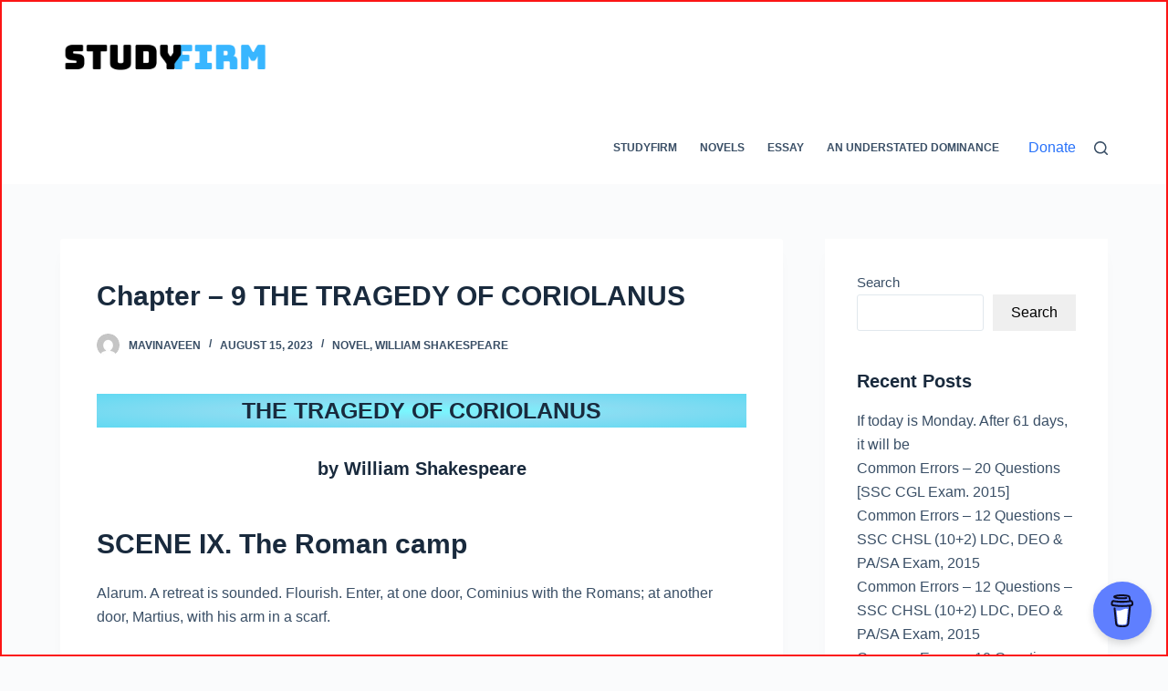

--- FILE ---
content_type: text/html; charset=UTF-8
request_url: https://studyfirm.in/chapter-9-the-tragedy-of-coriolanus/
body_size: 32466
content:
<!doctype html>
<html dir="ltr" lang="en-US" prefix="og: https://ogp.me/ns#">
<head>
	
	<meta charset="UTF-8">
	<meta name="viewport" content="width=device-width, initial-scale=1, maximum-scale=5, viewport-fit=cover">
	<link rel="profile" href="https://gmpg.org/xfn/11">

	<title>Chapter – 9 THE TRAGEDY OF CORIOLANUS - Studyfirm</title>
    <style>
        #wpadminbar #wp-admin-bar-vtrts_free_top_button .ab-icon:before {
            content: "\f185";
            color: #1DAE22;
            top: 3px;
        }
    </style>
    
		<!-- All in One SEO 4.7.3 - aioseo.com -->
		<meta name="description" content="THE TRAGEDY OF CORIOLANUS by William Shakespeare SCENE IX. The Roman camp Alarum. A retreat is sounded. Flourish. Enter, at one door, Cominius with the Romans; at another door, Martius, with his arm in a scarf. COMINIUS.If I should tell thee o’er this thy day’s work,Thou’t not believe thy deeds. But I’ll report itWhere senators shall mingle tears" />
		<meta name="robots" content="max-image-preview:large" />
		<link rel="canonical" href="https://studyfirm.in/chapter-9-the-tragedy-of-coriolanus/" />
		<meta name="generator" content="All in One SEO (AIOSEO) 4.7.3" />
		<meta property="og:locale" content="en_US" />
		<meta property="og:site_name" content="Studyfirm -" />
		<meta property="og:type" content="article" />
		<meta property="og:title" content="Chapter – 9 THE TRAGEDY OF CORIOLANUS - Studyfirm" />
		<meta property="og:description" content="THE TRAGEDY OF CORIOLANUS by William Shakespeare SCENE IX. The Roman camp Alarum. A retreat is sounded. Flourish. Enter, at one door, Cominius with the Romans; at another door, Martius, with his arm in a scarf. COMINIUS.If I should tell thee o’er this thy day’s work,Thou’t not believe thy deeds. But I’ll report itWhere senators shall mingle tears" />
		<meta property="og:url" content="https://studyfirm.in/chapter-9-the-tragedy-of-coriolanus/" />
		<meta property="og:image" content="https://studyfirm.in/wp-content/uploads/2023/09/STUDY-1.png" />
		<meta property="og:image:secure_url" content="https://studyfirm.in/wp-content/uploads/2023/09/STUDY-1.png" />
		<meta property="article:published_time" content="2023-08-15T05:40:33+00:00" />
		<meta property="article:modified_time" content="2023-08-15T05:40:33+00:00" />
		<meta name="twitter:card" content="summary_large_image" />
		<meta name="twitter:title" content="Chapter – 9 THE TRAGEDY OF CORIOLANUS - Studyfirm" />
		<meta name="twitter:description" content="THE TRAGEDY OF CORIOLANUS by William Shakespeare SCENE IX. The Roman camp Alarum. A retreat is sounded. Flourish. Enter, at one door, Cominius with the Romans; at another door, Martius, with his arm in a scarf. COMINIUS.If I should tell thee o’er this thy day’s work,Thou’t not believe thy deeds. But I’ll report itWhere senators shall mingle tears" />
		<meta name="twitter:image" content="https://studyfirm.in/wp-content/uploads/2023/09/STUDY-1.png" />
		<script type="application/ld+json" class="aioseo-schema">
			{"@context":"https:\/\/schema.org","@graph":[{"@type":"BlogPosting","@id":"https:\/\/studyfirm.in\/chapter-9-the-tragedy-of-coriolanus\/#blogposting","name":"Chapter \u2013 9 THE TRAGEDY OF CORIOLANUS - Studyfirm","headline":"Chapter &#8211; 9 THE TRAGEDY OF CORIOLANUS","author":{"@id":"https:\/\/studyfirm.in\/author\/mavinaveen\/#author"},"publisher":{"@id":"https:\/\/studyfirm.in\/#organization"},"image":{"@type":"ImageObject","url":"https:\/\/studyfirm.in\/wp-content\/uploads\/2023\/09\/STUDY-1.png","@id":"https:\/\/studyfirm.in\/#articleImage","width":600,"height":200},"datePublished":"2023-08-15T05:40:33+05:30","dateModified":"2023-08-15T05:40:33+05:30","inLanguage":"en-US","commentCount":3,"mainEntityOfPage":{"@id":"https:\/\/studyfirm.in\/chapter-9-the-tragedy-of-coriolanus\/#webpage"},"isPartOf":{"@id":"https:\/\/studyfirm.in\/chapter-9-the-tragedy-of-coriolanus\/#webpage"},"articleSection":"Novel, William Shakespeare, THE TRAGEDY OF CORIOLANUS, William Shakespeare"},{"@type":"BreadcrumbList","@id":"https:\/\/studyfirm.in\/chapter-9-the-tragedy-of-coriolanus\/#breadcrumblist","itemListElement":[{"@type":"ListItem","@id":"https:\/\/studyfirm.in\/#listItem","position":1,"name":"Home","item":"https:\/\/studyfirm.in\/","nextItem":"https:\/\/studyfirm.in\/chapter-9-the-tragedy-of-coriolanus\/#listItem"},{"@type":"ListItem","@id":"https:\/\/studyfirm.in\/chapter-9-the-tragedy-of-coriolanus\/#listItem","position":2,"name":"Chapter - 9 THE TRAGEDY OF CORIOLANUS","previousItem":"https:\/\/studyfirm.in\/#listItem"}]},{"@type":"Organization","@id":"https:\/\/studyfirm.in\/#organization","name":"Studyfirm","url":"https:\/\/studyfirm.in\/","logo":{"@type":"ImageObject","url":"https:\/\/studyfirm.in\/wp-content\/uploads\/2023\/09\/STUDY-1.png","@id":"https:\/\/studyfirm.in\/chapter-9-the-tragedy-of-coriolanus\/#organizationLogo","width":600,"height":200},"image":{"@id":"https:\/\/studyfirm.in\/chapter-9-the-tragedy-of-coriolanus\/#organizationLogo"}},{"@type":"Person","@id":"https:\/\/studyfirm.in\/author\/mavinaveen\/#author","url":"https:\/\/studyfirm.in\/author\/mavinaveen\/","name":"mavinaveen","image":{"@type":"ImageObject","@id":"https:\/\/studyfirm.in\/chapter-9-the-tragedy-of-coriolanus\/#authorImage","url":"https:\/\/secure.gravatar.com\/avatar\/1120d6c7cced7d995c7842eda1bc9c799bcede6af8edd874a09edbd199915eee?s=96&d=mm&r=g","width":96,"height":96,"caption":"mavinaveen"}},{"@type":"WebPage","@id":"https:\/\/studyfirm.in\/chapter-9-the-tragedy-of-coriolanus\/#webpage","url":"https:\/\/studyfirm.in\/chapter-9-the-tragedy-of-coriolanus\/","name":"Chapter \u2013 9 THE TRAGEDY OF CORIOLANUS - Studyfirm","description":"THE TRAGEDY OF CORIOLANUS by William Shakespeare SCENE IX. The Roman camp Alarum. A retreat is sounded. Flourish. Enter, at one door, Cominius with the Romans; at another door, Martius, with his arm in a scarf. COMINIUS.If I should tell thee o\u2019er this thy day\u2019s work,Thou\u2019t not believe thy deeds. But I\u2019ll report itWhere senators shall mingle tears","inLanguage":"en-US","isPartOf":{"@id":"https:\/\/studyfirm.in\/#website"},"breadcrumb":{"@id":"https:\/\/studyfirm.in\/chapter-9-the-tragedy-of-coriolanus\/#breadcrumblist"},"author":{"@id":"https:\/\/studyfirm.in\/author\/mavinaveen\/#author"},"creator":{"@id":"https:\/\/studyfirm.in\/author\/mavinaveen\/#author"},"datePublished":"2023-08-15T05:40:33+05:30","dateModified":"2023-08-15T05:40:33+05:30"},{"@type":"WebSite","@id":"https:\/\/studyfirm.in\/#website","url":"https:\/\/studyfirm.in\/","name":"Studyfirm","inLanguage":"en-US","publisher":{"@id":"https:\/\/studyfirm.in\/#organization"}}]}
		</script>
		<!-- All in One SEO -->

<link rel='dns-prefetch' href='//www.googletagmanager.com' />
<link rel='dns-prefetch' href='//pagead2.googlesyndication.com' />
<link rel="alternate" type="application/rss+xml" title="Studyfirm &raquo; Feed" href="https://studyfirm.in/feed/" />
<link rel="alternate" type="application/rss+xml" title="Studyfirm &raquo; Comments Feed" href="https://studyfirm.in/comments/feed/" />
<link rel="alternate" type="application/rss+xml" title="Studyfirm &raquo; Chapter &#8211; 9 THE TRAGEDY OF CORIOLANUS Comments Feed" href="https://studyfirm.in/chapter-9-the-tragedy-of-coriolanus/feed/" />
<link rel="alternate" title="oEmbed (JSON)" type="application/json+oembed" href="https://studyfirm.in/wp-json/oembed/1.0/embed?url=https%3A%2F%2Fstudyfirm.in%2Fchapter-9-the-tragedy-of-coriolanus%2F" />
<link rel="alternate" title="oEmbed (XML)" type="text/xml+oembed" href="https://studyfirm.in/wp-json/oembed/1.0/embed?url=https%3A%2F%2Fstudyfirm.in%2Fchapter-9-the-tragedy-of-coriolanus%2F&#038;format=xml" />
<!-- studyfirm.in is managing ads with Advanced Ads 1.54.1 – https://wpadvancedads.com/ --><script id="study-ready">
			window.advanced_ads_ready=function(e,a){a=a||"complete";var d=function(e){return"interactive"===a?"loading"!==e:"complete"===e};d(document.readyState)?e():document.addEventListener("readystatechange",(function(a){d(a.target.readyState)&&e()}),{once:"interactive"===a})},window.advanced_ads_ready_queue=window.advanced_ads_ready_queue||[];		</script>
		<style id='wp-img-auto-sizes-contain-inline-css'>
img:is([sizes=auto i],[sizes^="auto," i]){contain-intrinsic-size:3000px 1500px}
/*# sourceURL=wp-img-auto-sizes-contain-inline-css */
</style>

<link rel='stylesheet' id='wp-block-library-css' href='https://studyfirm.in/wp-includes/css/dist/block-library/style.min.css?ver=6.9' media='all' />
<style id='wp-block-button-inline-css'>
.wp-block-button__link{align-content:center;box-sizing:border-box;cursor:pointer;display:inline-block;height:100%;text-align:center;word-break:break-word}.wp-block-button__link.aligncenter{text-align:center}.wp-block-button__link.alignright{text-align:right}:where(.wp-block-button__link){border-radius:9999px;box-shadow:none;padding:calc(.667em + 2px) calc(1.333em + 2px);text-decoration:none}.wp-block-button[style*=text-decoration] .wp-block-button__link{text-decoration:inherit}.wp-block-buttons>.wp-block-button.has-custom-width{max-width:none}.wp-block-buttons>.wp-block-button.has-custom-width .wp-block-button__link{width:100%}.wp-block-buttons>.wp-block-button.has-custom-font-size .wp-block-button__link{font-size:inherit}.wp-block-buttons>.wp-block-button.wp-block-button__width-25{width:calc(25% - var(--wp--style--block-gap, .5em)*.75)}.wp-block-buttons>.wp-block-button.wp-block-button__width-50{width:calc(50% - var(--wp--style--block-gap, .5em)*.5)}.wp-block-buttons>.wp-block-button.wp-block-button__width-75{width:calc(75% - var(--wp--style--block-gap, .5em)*.25)}.wp-block-buttons>.wp-block-button.wp-block-button__width-100{flex-basis:100%;width:100%}.wp-block-buttons.is-vertical>.wp-block-button.wp-block-button__width-25{width:25%}.wp-block-buttons.is-vertical>.wp-block-button.wp-block-button__width-50{width:50%}.wp-block-buttons.is-vertical>.wp-block-button.wp-block-button__width-75{width:75%}.wp-block-button.is-style-squared,.wp-block-button__link.wp-block-button.is-style-squared{border-radius:0}.wp-block-button.no-border-radius,.wp-block-button__link.no-border-radius{border-radius:0!important}:root :where(.wp-block-button .wp-block-button__link.is-style-outline),:root :where(.wp-block-button.is-style-outline>.wp-block-button__link){border:2px solid;padding:.667em 1.333em}:root :where(.wp-block-button .wp-block-button__link.is-style-outline:not(.has-text-color)),:root :where(.wp-block-button.is-style-outline>.wp-block-button__link:not(.has-text-color)){color:currentColor}:root :where(.wp-block-button .wp-block-button__link.is-style-outline:not(.has-background)),:root :where(.wp-block-button.is-style-outline>.wp-block-button__link:not(.has-background)){background-color:initial;background-image:none}
/*# sourceURL=https://studyfirm.in/wp-includes/blocks/button/style.min.css */
</style>
<style id='wp-block-heading-inline-css'>
h1:where(.wp-block-heading).has-background,h2:where(.wp-block-heading).has-background,h3:where(.wp-block-heading).has-background,h4:where(.wp-block-heading).has-background,h5:where(.wp-block-heading).has-background,h6:where(.wp-block-heading).has-background{padding:1.25em 2.375em}h1.has-text-align-left[style*=writing-mode]:where([style*=vertical-lr]),h1.has-text-align-right[style*=writing-mode]:where([style*=vertical-rl]),h2.has-text-align-left[style*=writing-mode]:where([style*=vertical-lr]),h2.has-text-align-right[style*=writing-mode]:where([style*=vertical-rl]),h3.has-text-align-left[style*=writing-mode]:where([style*=vertical-lr]),h3.has-text-align-right[style*=writing-mode]:where([style*=vertical-rl]),h4.has-text-align-left[style*=writing-mode]:where([style*=vertical-lr]),h4.has-text-align-right[style*=writing-mode]:where([style*=vertical-rl]),h5.has-text-align-left[style*=writing-mode]:where([style*=vertical-lr]),h5.has-text-align-right[style*=writing-mode]:where([style*=vertical-rl]),h6.has-text-align-left[style*=writing-mode]:where([style*=vertical-lr]),h6.has-text-align-right[style*=writing-mode]:where([style*=vertical-rl]){rotate:180deg}
/*# sourceURL=https://studyfirm.in/wp-includes/blocks/heading/style.min.css */
</style>
<style id='wp-block-latest-comments-inline-css'>
ol.wp-block-latest-comments{box-sizing:border-box;margin-left:0}:where(.wp-block-latest-comments:not([style*=line-height] .wp-block-latest-comments__comment)){line-height:1.1}:where(.wp-block-latest-comments:not([style*=line-height] .wp-block-latest-comments__comment-excerpt p)){line-height:1.8}.has-dates :where(.wp-block-latest-comments:not([style*=line-height])),.has-excerpts :where(.wp-block-latest-comments:not([style*=line-height])){line-height:1.5}.wp-block-latest-comments .wp-block-latest-comments{padding-left:0}.wp-block-latest-comments__comment{list-style:none;margin-bottom:1em}.has-avatars .wp-block-latest-comments__comment{list-style:none;min-height:2.25em}.has-avatars .wp-block-latest-comments__comment .wp-block-latest-comments__comment-excerpt,.has-avatars .wp-block-latest-comments__comment .wp-block-latest-comments__comment-meta{margin-left:3.25em}.wp-block-latest-comments__comment-excerpt p{font-size:.875em;margin:.36em 0 1.4em}.wp-block-latest-comments__comment-date{display:block;font-size:.75em}.wp-block-latest-comments .avatar,.wp-block-latest-comments__comment-avatar{border-radius:1.5em;display:block;float:left;height:2.5em;margin-right:.75em;width:2.5em}.wp-block-latest-comments[class*=-font-size] a,.wp-block-latest-comments[style*=font-size] a{font-size:inherit}
/*# sourceURL=https://studyfirm.in/wp-includes/blocks/latest-comments/style.min.css */
</style>
<style id='wp-block-latest-posts-inline-css'>
.wp-block-latest-posts{box-sizing:border-box}.wp-block-latest-posts.alignleft{margin-right:2em}.wp-block-latest-posts.alignright{margin-left:2em}.wp-block-latest-posts.wp-block-latest-posts__list{list-style:none}.wp-block-latest-posts.wp-block-latest-posts__list li{clear:both;overflow-wrap:break-word}.wp-block-latest-posts.is-grid{display:flex;flex-wrap:wrap}.wp-block-latest-posts.is-grid li{margin:0 1.25em 1.25em 0;width:100%}@media (min-width:600px){.wp-block-latest-posts.columns-2 li{width:calc(50% - .625em)}.wp-block-latest-posts.columns-2 li:nth-child(2n){margin-right:0}.wp-block-latest-posts.columns-3 li{width:calc(33.33333% - .83333em)}.wp-block-latest-posts.columns-3 li:nth-child(3n){margin-right:0}.wp-block-latest-posts.columns-4 li{width:calc(25% - .9375em)}.wp-block-latest-posts.columns-4 li:nth-child(4n){margin-right:0}.wp-block-latest-posts.columns-5 li{width:calc(20% - 1em)}.wp-block-latest-posts.columns-5 li:nth-child(5n){margin-right:0}.wp-block-latest-posts.columns-6 li{width:calc(16.66667% - 1.04167em)}.wp-block-latest-posts.columns-6 li:nth-child(6n){margin-right:0}}:root :where(.wp-block-latest-posts.is-grid){padding:0}:root :where(.wp-block-latest-posts.wp-block-latest-posts__list){padding-left:0}.wp-block-latest-posts__post-author,.wp-block-latest-posts__post-date{display:block;font-size:.8125em}.wp-block-latest-posts__post-excerpt,.wp-block-latest-posts__post-full-content{margin-bottom:1em;margin-top:.5em}.wp-block-latest-posts__featured-image a{display:inline-block}.wp-block-latest-posts__featured-image img{height:auto;max-width:100%;width:auto}.wp-block-latest-posts__featured-image.alignleft{float:left;margin-right:1em}.wp-block-latest-posts__featured-image.alignright{float:right;margin-left:1em}.wp-block-latest-posts__featured-image.aligncenter{margin-bottom:1em;text-align:center}
/*# sourceURL=https://studyfirm.in/wp-includes/blocks/latest-posts/style.min.css */
</style>
<style id='wp-block-buttons-inline-css'>
.wp-block-buttons{box-sizing:border-box}.wp-block-buttons.is-vertical{flex-direction:column}.wp-block-buttons.is-vertical>.wp-block-button:last-child{margin-bottom:0}.wp-block-buttons>.wp-block-button{display:inline-block;margin:0}.wp-block-buttons.is-content-justification-left{justify-content:flex-start}.wp-block-buttons.is-content-justification-left.is-vertical{align-items:flex-start}.wp-block-buttons.is-content-justification-center{justify-content:center}.wp-block-buttons.is-content-justification-center.is-vertical{align-items:center}.wp-block-buttons.is-content-justification-right{justify-content:flex-end}.wp-block-buttons.is-content-justification-right.is-vertical{align-items:flex-end}.wp-block-buttons.is-content-justification-space-between{justify-content:space-between}.wp-block-buttons.aligncenter{text-align:center}.wp-block-buttons:not(.is-content-justification-space-between,.is-content-justification-right,.is-content-justification-left,.is-content-justification-center) .wp-block-button.aligncenter{margin-left:auto;margin-right:auto;width:100%}.wp-block-buttons[style*=text-decoration] .wp-block-button,.wp-block-buttons[style*=text-decoration] .wp-block-button__link{text-decoration:inherit}.wp-block-buttons.has-custom-font-size .wp-block-button__link{font-size:inherit}.wp-block-buttons .wp-block-button__link{width:100%}.wp-block-button.aligncenter{text-align:center}
/*# sourceURL=https://studyfirm.in/wp-includes/blocks/buttons/style.min.css */
</style>
<style id='wp-block-search-inline-css'>
.wp-block-search__button{margin-left:10px;word-break:normal}.wp-block-search__button.has-icon{line-height:0}.wp-block-search__button svg{height:1.25em;min-height:24px;min-width:24px;width:1.25em;fill:currentColor;vertical-align:text-bottom}:where(.wp-block-search__button){border:1px solid #ccc;padding:6px 10px}.wp-block-search__inside-wrapper{display:flex;flex:auto;flex-wrap:nowrap;max-width:100%}.wp-block-search__label{width:100%}.wp-block-search.wp-block-search__button-only .wp-block-search__button{box-sizing:border-box;display:flex;flex-shrink:0;justify-content:center;margin-left:0;max-width:100%}.wp-block-search.wp-block-search__button-only .wp-block-search__inside-wrapper{min-width:0!important;transition-property:width}.wp-block-search.wp-block-search__button-only .wp-block-search__input{flex-basis:100%;transition-duration:.3s}.wp-block-search.wp-block-search__button-only.wp-block-search__searchfield-hidden,.wp-block-search.wp-block-search__button-only.wp-block-search__searchfield-hidden .wp-block-search__inside-wrapper{overflow:hidden}.wp-block-search.wp-block-search__button-only.wp-block-search__searchfield-hidden .wp-block-search__input{border-left-width:0!important;border-right-width:0!important;flex-basis:0;flex-grow:0;margin:0;min-width:0!important;padding-left:0!important;padding-right:0!important;width:0!important}:where(.wp-block-search__input){appearance:none;border:1px solid #949494;flex-grow:1;font-family:inherit;font-size:inherit;font-style:inherit;font-weight:inherit;letter-spacing:inherit;line-height:inherit;margin-left:0;margin-right:0;min-width:3rem;padding:8px;text-decoration:unset!important;text-transform:inherit}:where(.wp-block-search__button-inside .wp-block-search__inside-wrapper){background-color:#fff;border:1px solid #949494;box-sizing:border-box;padding:4px}:where(.wp-block-search__button-inside .wp-block-search__inside-wrapper) .wp-block-search__input{border:none;border-radius:0;padding:0 4px}:where(.wp-block-search__button-inside .wp-block-search__inside-wrapper) .wp-block-search__input:focus{outline:none}:where(.wp-block-search__button-inside .wp-block-search__inside-wrapper) :where(.wp-block-search__button){padding:4px 8px}.wp-block-search.aligncenter .wp-block-search__inside-wrapper{margin:auto}.wp-block[data-align=right] .wp-block-search.wp-block-search__button-only .wp-block-search__inside-wrapper{float:right}
/*# sourceURL=https://studyfirm.in/wp-includes/blocks/search/style.min.css */
</style>
<style id='wp-block-group-inline-css'>
.wp-block-group{box-sizing:border-box}:where(.wp-block-group.wp-block-group-is-layout-constrained){position:relative}
/*# sourceURL=https://studyfirm.in/wp-includes/blocks/group/style.min.css */
</style>
<style id='wp-block-paragraph-inline-css'>
.is-small-text{font-size:.875em}.is-regular-text{font-size:1em}.is-large-text{font-size:2.25em}.is-larger-text{font-size:3em}.has-drop-cap:not(:focus):first-letter{float:left;font-size:8.4em;font-style:normal;font-weight:100;line-height:.68;margin:.05em .1em 0 0;text-transform:uppercase}body.rtl .has-drop-cap:not(:focus):first-letter{float:none;margin-left:.1em}p.has-drop-cap.has-background{overflow:hidden}:root :where(p.has-background){padding:1.25em 2.375em}:where(p.has-text-color:not(.has-link-color)) a{color:inherit}p.has-text-align-left[style*="writing-mode:vertical-lr"],p.has-text-align-right[style*="writing-mode:vertical-rl"]{rotate:180deg}
/*# sourceURL=https://studyfirm.in/wp-includes/blocks/paragraph/style.min.css */
</style>
<style id='global-styles-inline-css'>
:root{--wp--preset--aspect-ratio--square: 1;--wp--preset--aspect-ratio--4-3: 4/3;--wp--preset--aspect-ratio--3-4: 3/4;--wp--preset--aspect-ratio--3-2: 3/2;--wp--preset--aspect-ratio--2-3: 2/3;--wp--preset--aspect-ratio--16-9: 16/9;--wp--preset--aspect-ratio--9-16: 9/16;--wp--preset--color--black: #000000;--wp--preset--color--cyan-bluish-gray: #abb8c3;--wp--preset--color--white: #ffffff;--wp--preset--color--pale-pink: #f78da7;--wp--preset--color--vivid-red: #cf2e2e;--wp--preset--color--luminous-vivid-orange: #ff6900;--wp--preset--color--luminous-vivid-amber: #fcb900;--wp--preset--color--light-green-cyan: #7bdcb5;--wp--preset--color--vivid-green-cyan: #00d084;--wp--preset--color--pale-cyan-blue: #8ed1fc;--wp--preset--color--vivid-cyan-blue: #0693e3;--wp--preset--color--vivid-purple: #9b51e0;--wp--preset--color--palette-color-1: var(--paletteColor1, #2872fa);--wp--preset--color--palette-color-2: var(--paletteColor2, #1559ed);--wp--preset--color--palette-color-3: var(--paletteColor3, #3A4F66);--wp--preset--color--palette-color-4: var(--paletteColor4, #192a3d);--wp--preset--color--palette-color-5: var(--paletteColor5, #e1e8ed);--wp--preset--color--palette-color-6: var(--paletteColor6, #f2f5f7);--wp--preset--color--palette-color-7: var(--paletteColor7, #FAFBFC);--wp--preset--color--palette-color-8: var(--paletteColor8, #ffffff);--wp--preset--gradient--vivid-cyan-blue-to-vivid-purple: linear-gradient(135deg,rgb(6,147,227) 0%,rgb(155,81,224) 100%);--wp--preset--gradient--light-green-cyan-to-vivid-green-cyan: linear-gradient(135deg,rgb(122,220,180) 0%,rgb(0,208,130) 100%);--wp--preset--gradient--luminous-vivid-amber-to-luminous-vivid-orange: linear-gradient(135deg,rgb(252,185,0) 0%,rgb(255,105,0) 100%);--wp--preset--gradient--luminous-vivid-orange-to-vivid-red: linear-gradient(135deg,rgb(255,105,0) 0%,rgb(207,46,46) 100%);--wp--preset--gradient--very-light-gray-to-cyan-bluish-gray: linear-gradient(135deg,rgb(238,238,238) 0%,rgb(169,184,195) 100%);--wp--preset--gradient--cool-to-warm-spectrum: linear-gradient(135deg,rgb(74,234,220) 0%,rgb(151,120,209) 20%,rgb(207,42,186) 40%,rgb(238,44,130) 60%,rgb(251,105,98) 80%,rgb(254,248,76) 100%);--wp--preset--gradient--blush-light-purple: linear-gradient(135deg,rgb(255,206,236) 0%,rgb(152,150,240) 100%);--wp--preset--gradient--blush-bordeaux: linear-gradient(135deg,rgb(254,205,165) 0%,rgb(254,45,45) 50%,rgb(107,0,62) 100%);--wp--preset--gradient--luminous-dusk: linear-gradient(135deg,rgb(255,203,112) 0%,rgb(199,81,192) 50%,rgb(65,88,208) 100%);--wp--preset--gradient--pale-ocean: linear-gradient(135deg,rgb(255,245,203) 0%,rgb(182,227,212) 50%,rgb(51,167,181) 100%);--wp--preset--gradient--electric-grass: linear-gradient(135deg,rgb(202,248,128) 0%,rgb(113,206,126) 100%);--wp--preset--gradient--midnight: linear-gradient(135deg,rgb(2,3,129) 0%,rgb(40,116,252) 100%);--wp--preset--gradient--juicy-peach: linear-gradient(to right, #ffecd2 0%, #fcb69f 100%);--wp--preset--gradient--young-passion: linear-gradient(to right, #ff8177 0%, #ff867a 0%, #ff8c7f 21%, #f99185 52%, #cf556c 78%, #b12a5b 100%);--wp--preset--gradient--true-sunset: linear-gradient(to right, #fa709a 0%, #fee140 100%);--wp--preset--gradient--morpheus-den: linear-gradient(to top, #30cfd0 0%, #330867 100%);--wp--preset--gradient--plum-plate: linear-gradient(135deg, #667eea 0%, #764ba2 100%);--wp--preset--gradient--aqua-splash: linear-gradient(15deg, #13547a 0%, #80d0c7 100%);--wp--preset--gradient--love-kiss: linear-gradient(to top, #ff0844 0%, #ffb199 100%);--wp--preset--gradient--new-retrowave: linear-gradient(to top, #3b41c5 0%, #a981bb 49%, #ffc8a9 100%);--wp--preset--gradient--plum-bath: linear-gradient(to top, #cc208e 0%, #6713d2 100%);--wp--preset--gradient--high-flight: linear-gradient(to right, #0acffe 0%, #495aff 100%);--wp--preset--gradient--teen-party: linear-gradient(-225deg, #FF057C 0%, #8D0B93 50%, #321575 100%);--wp--preset--gradient--fabled-sunset: linear-gradient(-225deg, #231557 0%, #44107A 29%, #FF1361 67%, #FFF800 100%);--wp--preset--gradient--arielle-smile: radial-gradient(circle 248px at center, #16d9e3 0%, #30c7ec 47%, #46aef7 100%);--wp--preset--gradient--itmeo-branding: linear-gradient(180deg, #2af598 0%, #009efd 100%);--wp--preset--gradient--deep-blue: linear-gradient(to right, #6a11cb 0%, #2575fc 100%);--wp--preset--gradient--strong-bliss: linear-gradient(to right, #f78ca0 0%, #f9748f 19%, #fd868c 60%, #fe9a8b 100%);--wp--preset--gradient--sweet-period: linear-gradient(to top, #3f51b1 0%, #5a55ae 13%, #7b5fac 25%, #8f6aae 38%, #a86aa4 50%, #cc6b8e 62%, #f18271 75%, #f3a469 87%, #f7c978 100%);--wp--preset--gradient--purple-division: linear-gradient(to top, #7028e4 0%, #e5b2ca 100%);--wp--preset--gradient--cold-evening: linear-gradient(to top, #0c3483 0%, #a2b6df 100%, #6b8cce 100%, #a2b6df 100%);--wp--preset--gradient--mountain-rock: linear-gradient(to right, #868f96 0%, #596164 100%);--wp--preset--gradient--desert-hump: linear-gradient(to top, #c79081 0%, #dfa579 100%);--wp--preset--gradient--ethernal-constance: linear-gradient(to top, #09203f 0%, #537895 100%);--wp--preset--gradient--happy-memories: linear-gradient(-60deg, #ff5858 0%, #f09819 100%);--wp--preset--gradient--grown-early: linear-gradient(to top, #0ba360 0%, #3cba92 100%);--wp--preset--gradient--morning-salad: linear-gradient(-225deg, #B7F8DB 0%, #50A7C2 100%);--wp--preset--gradient--night-call: linear-gradient(-225deg, #AC32E4 0%, #7918F2 48%, #4801FF 100%);--wp--preset--gradient--mind-crawl: linear-gradient(-225deg, #473B7B 0%, #3584A7 51%, #30D2BE 100%);--wp--preset--gradient--angel-care: linear-gradient(-225deg, #FFE29F 0%, #FFA99F 48%, #FF719A 100%);--wp--preset--gradient--juicy-cake: linear-gradient(to top, #e14fad 0%, #f9d423 100%);--wp--preset--gradient--rich-metal: linear-gradient(to right, #d7d2cc 0%, #304352 100%);--wp--preset--gradient--mole-hall: linear-gradient(-20deg, #616161 0%, #9bc5c3 100%);--wp--preset--gradient--cloudy-knoxville: linear-gradient(120deg, #fdfbfb 0%, #ebedee 100%);--wp--preset--gradient--soft-grass: linear-gradient(to top, #c1dfc4 0%, #deecdd 100%);--wp--preset--gradient--saint-petersburg: linear-gradient(135deg, #f5f7fa 0%, #c3cfe2 100%);--wp--preset--gradient--everlasting-sky: linear-gradient(135deg, #fdfcfb 0%, #e2d1c3 100%);--wp--preset--gradient--kind-steel: linear-gradient(-20deg, #e9defa 0%, #fbfcdb 100%);--wp--preset--gradient--over-sun: linear-gradient(60deg, #abecd6 0%, #fbed96 100%);--wp--preset--gradient--premium-white: linear-gradient(to top, #d5d4d0 0%, #d5d4d0 1%, #eeeeec 31%, #efeeec 75%, #e9e9e7 100%);--wp--preset--gradient--clean-mirror: linear-gradient(45deg, #93a5cf 0%, #e4efe9 100%);--wp--preset--gradient--wild-apple: linear-gradient(to top, #d299c2 0%, #fef9d7 100%);--wp--preset--gradient--snow-again: linear-gradient(to top, #e6e9f0 0%, #eef1f5 100%);--wp--preset--gradient--confident-cloud: linear-gradient(to top, #dad4ec 0%, #dad4ec 1%, #f3e7e9 100%);--wp--preset--gradient--glass-water: linear-gradient(to top, #dfe9f3 0%, white 100%);--wp--preset--gradient--perfect-white: linear-gradient(-225deg, #E3FDF5 0%, #FFE6FA 100%);--wp--preset--font-size--small: 13px;--wp--preset--font-size--medium: 20px;--wp--preset--font-size--large: 36px;--wp--preset--font-size--x-large: 42px;--wp--preset--spacing--20: 0.44rem;--wp--preset--spacing--30: 0.67rem;--wp--preset--spacing--40: 1rem;--wp--preset--spacing--50: 1.5rem;--wp--preset--spacing--60: 2.25rem;--wp--preset--spacing--70: 3.38rem;--wp--preset--spacing--80: 5.06rem;--wp--preset--shadow--natural: 6px 6px 9px rgba(0, 0, 0, 0.2);--wp--preset--shadow--deep: 12px 12px 50px rgba(0, 0, 0, 0.4);--wp--preset--shadow--sharp: 6px 6px 0px rgba(0, 0, 0, 0.2);--wp--preset--shadow--outlined: 6px 6px 0px -3px rgb(255, 255, 255), 6px 6px rgb(0, 0, 0);--wp--preset--shadow--crisp: 6px 6px 0px rgb(0, 0, 0);}:root { --wp--style--global--content-size: var(--block-max-width);--wp--style--global--wide-size: var(--block-wide-max-width); }:where(body) { margin: 0; }.wp-site-blocks > .alignleft { float: left; margin-right: 2em; }.wp-site-blocks > .alignright { float: right; margin-left: 2em; }.wp-site-blocks > .aligncenter { justify-content: center; margin-left: auto; margin-right: auto; }:where(.wp-site-blocks) > * { margin-block-start: var(--content-spacing); margin-block-end: 0; }:where(.wp-site-blocks) > :first-child { margin-block-start: 0; }:where(.wp-site-blocks) > :last-child { margin-block-end: 0; }:root { --wp--style--block-gap: var(--content-spacing); }:root :where(.is-layout-flow) > :first-child{margin-block-start: 0;}:root :where(.is-layout-flow) > :last-child{margin-block-end: 0;}:root :where(.is-layout-flow) > *{margin-block-start: var(--content-spacing);margin-block-end: 0;}:root :where(.is-layout-constrained) > :first-child{margin-block-start: 0;}:root :where(.is-layout-constrained) > :last-child{margin-block-end: 0;}:root :where(.is-layout-constrained) > *{margin-block-start: var(--content-spacing);margin-block-end: 0;}:root :where(.is-layout-flex){gap: var(--content-spacing);}:root :where(.is-layout-grid){gap: var(--content-spacing);}.is-layout-flow > .alignleft{float: left;margin-inline-start: 0;margin-inline-end: 2em;}.is-layout-flow > .alignright{float: right;margin-inline-start: 2em;margin-inline-end: 0;}.is-layout-flow > .aligncenter{margin-left: auto !important;margin-right: auto !important;}.is-layout-constrained > .alignleft{float: left;margin-inline-start: 0;margin-inline-end: 2em;}.is-layout-constrained > .alignright{float: right;margin-inline-start: 2em;margin-inline-end: 0;}.is-layout-constrained > .aligncenter{margin-left: auto !important;margin-right: auto !important;}.is-layout-constrained > :where(:not(.alignleft):not(.alignright):not(.alignfull)){max-width: var(--wp--style--global--content-size);margin-left: auto !important;margin-right: auto !important;}.is-layout-constrained > .alignwide{max-width: var(--wp--style--global--wide-size);}body .is-layout-flex{display: flex;}.is-layout-flex{flex-wrap: wrap;align-items: center;}.is-layout-flex > :is(*, div){margin: 0;}body .is-layout-grid{display: grid;}.is-layout-grid > :is(*, div){margin: 0;}body{padding-top: 0px;padding-right: 0px;padding-bottom: 0px;padding-left: 0px;}:root :where(.wp-element-button, .wp-block-button__link){font-style: inherit;font-weight: inherit;letter-spacing: inherit;text-transform: inherit;}.has-black-color{color: var(--wp--preset--color--black) !important;}.has-cyan-bluish-gray-color{color: var(--wp--preset--color--cyan-bluish-gray) !important;}.has-white-color{color: var(--wp--preset--color--white) !important;}.has-pale-pink-color{color: var(--wp--preset--color--pale-pink) !important;}.has-vivid-red-color{color: var(--wp--preset--color--vivid-red) !important;}.has-luminous-vivid-orange-color{color: var(--wp--preset--color--luminous-vivid-orange) !important;}.has-luminous-vivid-amber-color{color: var(--wp--preset--color--luminous-vivid-amber) !important;}.has-light-green-cyan-color{color: var(--wp--preset--color--light-green-cyan) !important;}.has-vivid-green-cyan-color{color: var(--wp--preset--color--vivid-green-cyan) !important;}.has-pale-cyan-blue-color{color: var(--wp--preset--color--pale-cyan-blue) !important;}.has-vivid-cyan-blue-color{color: var(--wp--preset--color--vivid-cyan-blue) !important;}.has-vivid-purple-color{color: var(--wp--preset--color--vivid-purple) !important;}.has-palette-color-1-color{color: var(--wp--preset--color--palette-color-1) !important;}.has-palette-color-2-color{color: var(--wp--preset--color--palette-color-2) !important;}.has-palette-color-3-color{color: var(--wp--preset--color--palette-color-3) !important;}.has-palette-color-4-color{color: var(--wp--preset--color--palette-color-4) !important;}.has-palette-color-5-color{color: var(--wp--preset--color--palette-color-5) !important;}.has-palette-color-6-color{color: var(--wp--preset--color--palette-color-6) !important;}.has-palette-color-7-color{color: var(--wp--preset--color--palette-color-7) !important;}.has-palette-color-8-color{color: var(--wp--preset--color--palette-color-8) !important;}.has-black-background-color{background-color: var(--wp--preset--color--black) !important;}.has-cyan-bluish-gray-background-color{background-color: var(--wp--preset--color--cyan-bluish-gray) !important;}.has-white-background-color{background-color: var(--wp--preset--color--white) !important;}.has-pale-pink-background-color{background-color: var(--wp--preset--color--pale-pink) !important;}.has-vivid-red-background-color{background-color: var(--wp--preset--color--vivid-red) !important;}.has-luminous-vivid-orange-background-color{background-color: var(--wp--preset--color--luminous-vivid-orange) !important;}.has-luminous-vivid-amber-background-color{background-color: var(--wp--preset--color--luminous-vivid-amber) !important;}.has-light-green-cyan-background-color{background-color: var(--wp--preset--color--light-green-cyan) !important;}.has-vivid-green-cyan-background-color{background-color: var(--wp--preset--color--vivid-green-cyan) !important;}.has-pale-cyan-blue-background-color{background-color: var(--wp--preset--color--pale-cyan-blue) !important;}.has-vivid-cyan-blue-background-color{background-color: var(--wp--preset--color--vivid-cyan-blue) !important;}.has-vivid-purple-background-color{background-color: var(--wp--preset--color--vivid-purple) !important;}.has-palette-color-1-background-color{background-color: var(--wp--preset--color--palette-color-1) !important;}.has-palette-color-2-background-color{background-color: var(--wp--preset--color--palette-color-2) !important;}.has-palette-color-3-background-color{background-color: var(--wp--preset--color--palette-color-3) !important;}.has-palette-color-4-background-color{background-color: var(--wp--preset--color--palette-color-4) !important;}.has-palette-color-5-background-color{background-color: var(--wp--preset--color--palette-color-5) !important;}.has-palette-color-6-background-color{background-color: var(--wp--preset--color--palette-color-6) !important;}.has-palette-color-7-background-color{background-color: var(--wp--preset--color--palette-color-7) !important;}.has-palette-color-8-background-color{background-color: var(--wp--preset--color--palette-color-8) !important;}.has-black-border-color{border-color: var(--wp--preset--color--black) !important;}.has-cyan-bluish-gray-border-color{border-color: var(--wp--preset--color--cyan-bluish-gray) !important;}.has-white-border-color{border-color: var(--wp--preset--color--white) !important;}.has-pale-pink-border-color{border-color: var(--wp--preset--color--pale-pink) !important;}.has-vivid-red-border-color{border-color: var(--wp--preset--color--vivid-red) !important;}.has-luminous-vivid-orange-border-color{border-color: var(--wp--preset--color--luminous-vivid-orange) !important;}.has-luminous-vivid-amber-border-color{border-color: var(--wp--preset--color--luminous-vivid-amber) !important;}.has-light-green-cyan-border-color{border-color: var(--wp--preset--color--light-green-cyan) !important;}.has-vivid-green-cyan-border-color{border-color: var(--wp--preset--color--vivid-green-cyan) !important;}.has-pale-cyan-blue-border-color{border-color: var(--wp--preset--color--pale-cyan-blue) !important;}.has-vivid-cyan-blue-border-color{border-color: var(--wp--preset--color--vivid-cyan-blue) !important;}.has-vivid-purple-border-color{border-color: var(--wp--preset--color--vivid-purple) !important;}.has-palette-color-1-border-color{border-color: var(--wp--preset--color--palette-color-1) !important;}.has-palette-color-2-border-color{border-color: var(--wp--preset--color--palette-color-2) !important;}.has-palette-color-3-border-color{border-color: var(--wp--preset--color--palette-color-3) !important;}.has-palette-color-4-border-color{border-color: var(--wp--preset--color--palette-color-4) !important;}.has-palette-color-5-border-color{border-color: var(--wp--preset--color--palette-color-5) !important;}.has-palette-color-6-border-color{border-color: var(--wp--preset--color--palette-color-6) !important;}.has-palette-color-7-border-color{border-color: var(--wp--preset--color--palette-color-7) !important;}.has-palette-color-8-border-color{border-color: var(--wp--preset--color--palette-color-8) !important;}.has-vivid-cyan-blue-to-vivid-purple-gradient-background{background: var(--wp--preset--gradient--vivid-cyan-blue-to-vivid-purple) !important;}.has-light-green-cyan-to-vivid-green-cyan-gradient-background{background: var(--wp--preset--gradient--light-green-cyan-to-vivid-green-cyan) !important;}.has-luminous-vivid-amber-to-luminous-vivid-orange-gradient-background{background: var(--wp--preset--gradient--luminous-vivid-amber-to-luminous-vivid-orange) !important;}.has-luminous-vivid-orange-to-vivid-red-gradient-background{background: var(--wp--preset--gradient--luminous-vivid-orange-to-vivid-red) !important;}.has-very-light-gray-to-cyan-bluish-gray-gradient-background{background: var(--wp--preset--gradient--very-light-gray-to-cyan-bluish-gray) !important;}.has-cool-to-warm-spectrum-gradient-background{background: var(--wp--preset--gradient--cool-to-warm-spectrum) !important;}.has-blush-light-purple-gradient-background{background: var(--wp--preset--gradient--blush-light-purple) !important;}.has-blush-bordeaux-gradient-background{background: var(--wp--preset--gradient--blush-bordeaux) !important;}.has-luminous-dusk-gradient-background{background: var(--wp--preset--gradient--luminous-dusk) !important;}.has-pale-ocean-gradient-background{background: var(--wp--preset--gradient--pale-ocean) !important;}.has-electric-grass-gradient-background{background: var(--wp--preset--gradient--electric-grass) !important;}.has-midnight-gradient-background{background: var(--wp--preset--gradient--midnight) !important;}.has-juicy-peach-gradient-background{background: var(--wp--preset--gradient--juicy-peach) !important;}.has-young-passion-gradient-background{background: var(--wp--preset--gradient--young-passion) !important;}.has-true-sunset-gradient-background{background: var(--wp--preset--gradient--true-sunset) !important;}.has-morpheus-den-gradient-background{background: var(--wp--preset--gradient--morpheus-den) !important;}.has-plum-plate-gradient-background{background: var(--wp--preset--gradient--plum-plate) !important;}.has-aqua-splash-gradient-background{background: var(--wp--preset--gradient--aqua-splash) !important;}.has-love-kiss-gradient-background{background: var(--wp--preset--gradient--love-kiss) !important;}.has-new-retrowave-gradient-background{background: var(--wp--preset--gradient--new-retrowave) !important;}.has-plum-bath-gradient-background{background: var(--wp--preset--gradient--plum-bath) !important;}.has-high-flight-gradient-background{background: var(--wp--preset--gradient--high-flight) !important;}.has-teen-party-gradient-background{background: var(--wp--preset--gradient--teen-party) !important;}.has-fabled-sunset-gradient-background{background: var(--wp--preset--gradient--fabled-sunset) !important;}.has-arielle-smile-gradient-background{background: var(--wp--preset--gradient--arielle-smile) !important;}.has-itmeo-branding-gradient-background{background: var(--wp--preset--gradient--itmeo-branding) !important;}.has-deep-blue-gradient-background{background: var(--wp--preset--gradient--deep-blue) !important;}.has-strong-bliss-gradient-background{background: var(--wp--preset--gradient--strong-bliss) !important;}.has-sweet-period-gradient-background{background: var(--wp--preset--gradient--sweet-period) !important;}.has-purple-division-gradient-background{background: var(--wp--preset--gradient--purple-division) !important;}.has-cold-evening-gradient-background{background: var(--wp--preset--gradient--cold-evening) !important;}.has-mountain-rock-gradient-background{background: var(--wp--preset--gradient--mountain-rock) !important;}.has-desert-hump-gradient-background{background: var(--wp--preset--gradient--desert-hump) !important;}.has-ethernal-constance-gradient-background{background: var(--wp--preset--gradient--ethernal-constance) !important;}.has-happy-memories-gradient-background{background: var(--wp--preset--gradient--happy-memories) !important;}.has-grown-early-gradient-background{background: var(--wp--preset--gradient--grown-early) !important;}.has-morning-salad-gradient-background{background: var(--wp--preset--gradient--morning-salad) !important;}.has-night-call-gradient-background{background: var(--wp--preset--gradient--night-call) !important;}.has-mind-crawl-gradient-background{background: var(--wp--preset--gradient--mind-crawl) !important;}.has-angel-care-gradient-background{background: var(--wp--preset--gradient--angel-care) !important;}.has-juicy-cake-gradient-background{background: var(--wp--preset--gradient--juicy-cake) !important;}.has-rich-metal-gradient-background{background: var(--wp--preset--gradient--rich-metal) !important;}.has-mole-hall-gradient-background{background: var(--wp--preset--gradient--mole-hall) !important;}.has-cloudy-knoxville-gradient-background{background: var(--wp--preset--gradient--cloudy-knoxville) !important;}.has-soft-grass-gradient-background{background: var(--wp--preset--gradient--soft-grass) !important;}.has-saint-petersburg-gradient-background{background: var(--wp--preset--gradient--saint-petersburg) !important;}.has-everlasting-sky-gradient-background{background: var(--wp--preset--gradient--everlasting-sky) !important;}.has-kind-steel-gradient-background{background: var(--wp--preset--gradient--kind-steel) !important;}.has-over-sun-gradient-background{background: var(--wp--preset--gradient--over-sun) !important;}.has-premium-white-gradient-background{background: var(--wp--preset--gradient--premium-white) !important;}.has-clean-mirror-gradient-background{background: var(--wp--preset--gradient--clean-mirror) !important;}.has-wild-apple-gradient-background{background: var(--wp--preset--gradient--wild-apple) !important;}.has-snow-again-gradient-background{background: var(--wp--preset--gradient--snow-again) !important;}.has-confident-cloud-gradient-background{background: var(--wp--preset--gradient--confident-cloud) !important;}.has-glass-water-gradient-background{background: var(--wp--preset--gradient--glass-water) !important;}.has-perfect-white-gradient-background{background: var(--wp--preset--gradient--perfect-white) !important;}.has-small-font-size{font-size: var(--wp--preset--font-size--small) !important;}.has-medium-font-size{font-size: var(--wp--preset--font-size--medium) !important;}.has-large-font-size{font-size: var(--wp--preset--font-size--large) !important;}.has-x-large-font-size{font-size: var(--wp--preset--font-size--x-large) !important;}
/*# sourceURL=global-styles-inline-css */
</style>

<link rel='stylesheet' id='slick-style-css' href='https://studyfirm.in/wp-content/plugins/blog-designer-pack/assets/css/slick.css?ver=3.4.8' media='all' />
<link rel='stylesheet' id='bdp-public-style-css' href='https://studyfirm.in/wp-content/plugins/blog-designer-pack/assets/css/bdp-public.css?ver=3.4.8' media='all' />
<link rel='stylesheet' id='dashicons-css' href='https://studyfirm.in/wp-includes/css/dashicons.min.css?ver=6.9' media='all' />
<link rel='stylesheet' id='post-views-counter-frontend-css' href='https://studyfirm.in/wp-content/plugins/post-views-counter/css/frontend.min.css?ver=1.4.7' media='all' />
<style id='wpxpo-global-style-inline-css'>
:root {
			--preset-color1: #037fff;
			--preset-color2: #026fe0;
			--preset-color3: #071323;
			--preset-color4: #132133;
			--preset-color5: #34495e;
			--preset-color6: #787676;
			--preset-color7: #f0f2f3;
			--preset-color8: #f8f9fa;
			--preset-color9: #ffffff;
		}{}
/*# sourceURL=wpxpo-global-style-inline-css */
</style>
<style id='ultp-preset-colors-style-inline-css'>
:root { --postx_preset_Base_1_color: #f4f4ff; --postx_preset_Base_2_color: #dddff8; --postx_preset_Base_3_color: #B4B4D6; --postx_preset_Primary_color: #3323f0; --postx_preset_Secondary_color: #4a5fff; --postx_preset_Tertiary_color: #FFFFFF; --postx_preset_Contrast_3_color: #545472; --postx_preset_Contrast_2_color: #262657; --postx_preset_Contrast_1_color: #10102e; --postx_preset_Over_Primary_color: #ffffff;  }
/*# sourceURL=ultp-preset-colors-style-inline-css */
</style>
<style id='ultp-preset-gradient-style-inline-css'>
:root { --postx_preset_Primary_to_Secondary_to_Right_gradient: linear-gradient(90deg, var(--postx_preset_Primary_color) 0%, var(--postx_preset_Secondary_color) 100%); --postx_preset_Primary_to_Secondary_to_Bottom_gradient: linear-gradient(180deg, var(--postx_preset_Primary_color) 0%, var(--postx_preset_Secondary_color) 100%); --postx_preset_Secondary_to_Primary_to_Right_gradient: linear-gradient(90deg, var(--postx_preset_Secondary_color) 0%, var(--postx_preset_Primary_color) 100%); --postx_preset_Secondary_to_Primary_to_Bottom_gradient: linear-gradient(180deg, var(--postx_preset_Secondary_color) 0%, var(--postx_preset_Primary_color) 100%); --postx_preset_Cold_Evening_gradient: linear-gradient(0deg, rgb(12, 52, 131) 0%, rgb(162, 182, 223) 100%, rgb(107, 140, 206) 100%, rgb(162, 182, 223) 100%); --postx_preset_Purple_Division_gradient: linear-gradient(0deg, rgb(112, 40, 228) 0%, rgb(229, 178, 202) 100%); --postx_preset_Over_Sun_gradient: linear-gradient(60deg, rgb(171, 236, 214) 0%, rgb(251, 237, 150) 100%); --postx_preset_Morning_Salad_gradient: linear-gradient(-255deg, rgb(183, 248, 219) 0%, rgb(80, 167, 194) 100%); --postx_preset_Fabled_Sunset_gradient: linear-gradient(-270deg, rgb(35, 21, 87) 0%, rgb(68, 16, 122) 29%, rgb(255, 19, 97) 67%, rgb(255, 248, 0) 100%);  }
/*# sourceURL=ultp-preset-gradient-style-inline-css */
</style>
<style id='ultp-preset-typo-style-inline-css'>
:root { --postx_preset_Heading_typo_font_family: Helvetica; --postx_preset_Heading_typo_font_family_type: sans-serif; --postx_preset_Heading_typo_font_weight: 600; --postx_preset_Heading_typo_text_transform: capitalize; --postx_preset_Body_and_Others_typo_font_family: Helvetica; --postx_preset_Body_and_Others_typo_font_family_type: sans-serif; --postx_preset_Body_and_Others_typo_font_weight: 400; --postx_preset_Body_and_Others_typo_text_transform: lowercase; --postx_preset_body_typo_font_size_lg: 16px; --postx_preset_paragraph_1_typo_font_size_lg: 12px; --postx_preset_paragraph_2_typo_font_size_lg: 12px; --postx_preset_paragraph_3_typo_font_size_lg: 12px; --postx_preset_heading_h1_typo_font_size_lg: 42px; --postx_preset_heading_h2_typo_font_size_lg: 36px; --postx_preset_heading_h3_typo_font_size_lg: 30px; --postx_preset_heading_h4_typo_font_size_lg: 24px; --postx_preset_heading_h5_typo_font_size_lg: 20px; --postx_preset_heading_h6_typo_font_size_lg: 16px; }
/*# sourceURL=ultp-preset-typo-style-inline-css */
</style>
<link rel='stylesheet' id='orgseries-default-css-css' href='https://studyfirm.in/wp-content/plugins/organize-series/orgSeries.css?ver=6.9' media='all' />
<link rel='stylesheet' id='amazon-auto-links-_common-css' href='https://studyfirm.in/wp-content/plugins/amazon-auto-links/template/_common/style.min.css?ver=5.4.3' media='all' />
<link rel='stylesheet' id='amazon-auto-links-list-css' href='https://studyfirm.in/wp-content/plugins/amazon-auto-links/template/list/style.min.css?ver=1.4.1' media='all' />
<link rel='stylesheet' id='wp-pointer-css' href='https://studyfirm.in/wp-includes/css/wp-pointer.min.css?ver=6.9' media='all' />
<link rel='stylesheet' id='ct-main-styles-css' href='https://studyfirm.in/wp-content/themes/blocksy/static/bundle/main.min.css?ver=1.9.4' media='all' />
<link rel='stylesheet' id='ct-page-title-styles-css' href='https://studyfirm.in/wp-content/themes/blocksy/static/bundle/page-title.min.css?ver=1.9.4' media='all' />
<link rel='stylesheet' id='ct-back-to-top-styles-css' href='https://studyfirm.in/wp-content/themes/blocksy/static/bundle/back-to-top.min.css?ver=1.9.4' media='all' />
<link rel='stylesheet' id='ct-elementor-styles-css' href='https://studyfirm.in/wp-content/themes/blocksy/static/bundle/elementor-frontend.min.css?ver=1.9.4' media='all' />
<link rel='stylesheet' id='ct-sidebar-styles-css' href='https://studyfirm.in/wp-content/themes/blocksy/static/bundle/sidebar.min.css?ver=1.9.4' media='all' />
<link rel='stylesheet' id='ct-comments-styles-css' href='https://studyfirm.in/wp-content/themes/blocksy/static/bundle/comments.min.css?ver=1.9.4' media='all' />
<script src="https://studyfirm.in/wp-includes/js/jquery/jquery.min.js?ver=3.7.1" id="jquery-core-js"></script>
<script src="https://studyfirm.in/wp-includes/js/jquery/jquery-migrate.min.js?ver=3.4.1" id="jquery-migrate-js"></script>
<script id="ahc_front_js-js-extra">
var ahc_ajax_front = {"ajax_url":"https://studyfirm.in/wp-admin/admin-ajax.php","page_id":"13031","page_title":"Chapter \u2013 9 THE TRAGEDY OF CORIOLANUS","post_type":"post"};
//# sourceURL=ahc_front_js-js-extra
</script>
<script src="https://studyfirm.in/wp-content/plugins/visitors-traffic-real-time-statistics/js/front.js?ver=6.9" id="ahc_front_js-js"></script>

<!-- Google tag (gtag.js) snippet added by Site Kit -->
<!-- Google Analytics snippet added by Site Kit -->
<script src="https://www.googletagmanager.com/gtag/js?id=G-0J4NJC1XXL" id="google_gtagjs-js" async></script>
<script id="google_gtagjs-js-after">
window.dataLayer = window.dataLayer || [];function gtag(){dataLayer.push(arguments);}
gtag("set","linker",{"domains":["studyfirm.in"]});
gtag("js", new Date());
gtag("set", "developer_id.dZTNiMT", true);
gtag("config", "G-0J4NJC1XXL");
//# sourceURL=google_gtagjs-js-after
</script>
<link rel="https://api.w.org/" href="https://studyfirm.in/wp-json/" /><link rel="alternate" title="JSON" type="application/json" href="https://studyfirm.in/wp-json/wp/v2/posts/13031" /><link rel="EditURI" type="application/rsd+xml" title="RSD" href="https://studyfirm.in/xmlrpc.php?rsd" />
<meta name="generator" content="WordPress 6.9" />
<link rel='shortlink' href='https://studyfirm.in/?p=13031' />
<meta name="generator" content="Site Kit by Google 1.170.0" /><style type='text/css' id='amazon-auto-links-button-css' data-version='5.4.3'>.amazon-auto-links-button.amazon-auto-links-button-default { background-image: -webkit-linear-gradient(top, #4997e5, #3f89ba);background-image: -moz-linear-gradient(top, #4997e5, #3f89ba);background-image: -ms-linear-gradient(top, #4997e5, #3f89ba);background-image: -o-linear-gradient(top, #4997e5, #3f89ba);background-image: linear-gradient(to bottom, #4997e5, #3f89ba);-webkit-border-radius: 4px;-moz-border-radius: 4px;border-radius: 4px;margin-left: auto;margin-right: auto;text-align: center;white-space: nowrap;color: #ffffff;font-size: 13px;text-shadow: 0 0 transparent;width: 100px;padding: 7px 8px 8px 8px;background: #3498db;border: solid #6891a5 1px;text-decoration: none;}.amazon-auto-links-button.amazon-auto-links-button-default:hover {background: #3cb0fd;background-image: -webkit-linear-gradient(top, #3cb0fd, #3498db);background-image: -moz-linear-gradient(top, #3cb0fd, #3498db);background-image: -ms-linear-gradient(top, #3cb0fd, #3498db);background-image: -o-linear-gradient(top, #3cb0fd, #3498db);background-image: linear-gradient(to bottom, #3cb0fd, #3498db);text-decoration: none;}.amazon-auto-links-button.amazon-auto-links-button-default > a {color: inherit; border-bottom: none;text-decoration: none; }.amazon-auto-links-button.amazon-auto-links-button-default > a:hover {color: inherit;}.amazon-auto-links-button > a, .amazon-auto-links-button > a:hover {-webkit-box-shadow: none;box-shadow: none;color: inherit;}div.amazon-auto-links-button {line-height: 1.3; }button.amazon-auto-links-button {white-space: nowrap;}.amazon-auto-links-button-link {text-decoration: none;}.amazon-auto-links-button-18595 { margin-right: auto; margin-left: auto; white-space: nowrap; text-align: center; display: inline-flex; justify-content: space-around; font-size: 13px; color: #ffffff; font-weight: 400; padding-top: 8px; padding-right: 16px; padding-bottom: 8px; padding-left: 16px; border-radius: 4px; border-color: #1f628d; border-width: 1px; background-color: #4997e5; transform: scale(0.98); border-style: none; background-solid: solid; } .amazon-auto-links-button-18595 * { box-sizing: border-box; } .amazon-auto-links-button-18595 .button-icon { margin-right: auto; margin-left: auto; display: none; height: auto; border: solid 0; } .amazon-auto-links-button-18595 .button-icon > i { display: inline-block; width: 100%; height: 100%; } .amazon-auto-links-button-18595 .button-icon-left { display: inline-flex; background-color: transparent; border-color: transparent; padding: 0px; margin: 0px; min-height: 17px; min-width: 17px; padding-top: 0px; padding-right: 0px; padding-bottom: 0px; padding-left: 0px; } .amazon-auto-links-button-18595 .button-icon-left > i { background-color: #ffffff; background-size: contain; background-position: center; background-repeat: no-repeat; -webkit-mask-image: url('https://studyfirm.in/wp-content/plugins/amazon-auto-links/include/core/component/button/asset/image/icon/cart.svg'); mask-image: url('https://studyfirm.in/wp-content/plugins/amazon-auto-links/include/core/component/button/asset/image/icon/cart.svg'); -webkit-mask-position: center center; mask-position: center center; -webkit-mask-repeat: no-repeat; mask-repeat: no-repeat; } .amazon-auto-links-button-18595 .button-label { margin-top: 0px; margin-right: 8px; margin-bottom: 0px; margin-left: 8px; } .amazon-auto-links-button-18595 > * { align-items: center; display: inline-flex; vertical-align: middle; } .amazon-auto-links-button-18595:hover { transform: scale(1.0); filter: alpha(opacity=70); opacity: 0.7; }.amazon-auto-links-button-18596 { margin-right: auto; margin-left: auto; white-space: nowrap; text-align: center; display: inline-flex; justify-content: space-around; font-size: 13px; color: #ffffff; font-weight: 400; padding-top: 8px; padding-right: 16px; padding-bottom: 8px; padding-left: 16px; border-radius: 0px; border-color: #1f628d; border-width: 1px; background-color: #0a0101; transform: scale(0.98); border-style: none; background-solid: solid; } .amazon-auto-links-button-18596 * { box-sizing: border-box; } .amazon-auto-links-button-18596 .button-icon { margin-right: auto; margin-left: auto; display: none; height: auto; border: solid 0; } .amazon-auto-links-button-18596 .button-icon > i { display: inline-block; width: 100%; height: 100%; } .amazon-auto-links-button-18596 .button-icon-left { display: inline-flex; background-color: transparent; border-color: transparent; padding: 0px; margin: 0px; min-height: 17px; min-width: 17px; padding-top: 0px; padding-right: 0px; padding-bottom: 0px; padding-left: 0px; } .amazon-auto-links-button-18596 .button-icon-left > i { background-color: #ffffff; background-size: contain; background-position: center; background-repeat: no-repeat; -webkit-mask-image: url('https://studyfirm.in/wp-content/plugins/amazon-auto-links/include/core/component/button/asset/image/icon/cart.svg'); mask-image: url('https://studyfirm.in/wp-content/plugins/amazon-auto-links/include/core/component/button/asset/image/icon/cart.svg'); -webkit-mask-position: center center; mask-position: center center; -webkit-mask-repeat: no-repeat; mask-repeat: no-repeat; } .amazon-auto-links-button-18596 .button-icon-right { display: inline-flex; background-color: #ffffff; border-color: transparent; margin: 0px; min-height: 17px; min-width: 17px; border-radius: 10px; padding-top: 0px; padding-right: 0px; padding-bottom: 0px; padding-left: 2px; } .amazon-auto-links-button-18596 .button-icon-right > i { background-color: #000000; background-size: contain; background-position: center; background-repeat: no-repeat; -webkit-mask-image: url('https://studyfirm.in/wp-content/plugins/amazon-auto-links/include/core/component/button/asset/image/icon/controls-play.svg'); mask-image: url('https://studyfirm.in/wp-content/plugins/amazon-auto-links/include/core/component/button/asset/image/icon/controls-play.svg'); -webkit-mask-position: center center; mask-position: center center; -webkit-mask-repeat: no-repeat; mask-repeat: no-repeat; } .amazon-auto-links-button-18596 .button-label { margin-top: 0px; margin-right: 16px; margin-bottom: 0px; margin-left: 16px; } .amazon-auto-links-button-18596 > * { align-items: center; display: inline-flex; vertical-align: middle; } .amazon-auto-links-button-18596:hover { transform: scale(1.0); filter: alpha(opacity=70); opacity: 0.7; }.amazon-auto-links-button-18597 { margin-right: auto; margin-left: auto; white-space: nowrap; text-align: center; display: inline-flex; justify-content: space-around; font-size: 13px; color: #000000; font-weight: 500; padding-top: 8px; padding-right: 16px; padding-bottom: 8px; padding-left: 16px; border-radius: 19px; border-color: #e8b500; border-width: 1px; background-color: #ffd814; transform: scale(0.98); border-style: solid; background-solid: solid; } .amazon-auto-links-button-18597 * { box-sizing: border-box; } .amazon-auto-links-button-18597 .button-icon { margin-right: auto; margin-left: auto; display: none; height: auto; border: solid 0; } .amazon-auto-links-button-18597 .button-icon > i { display: inline-block; width: 100%; height: 100%; } .amazon-auto-links-button-18597 .button-label { margin-top: 0px; margin-right: 32px; margin-bottom: 0px; margin-left: 32px; } .amazon-auto-links-button-18597 > * { align-items: center; display: inline-flex; vertical-align: middle; } .amazon-auto-links-button-18597:hover { transform: scale(1.0); filter: alpha(opacity=70); opacity: 0.7; }.amazon-auto-links-button-18598 { margin-right: auto; margin-left: auto; white-space: nowrap; text-align: center; display: inline-flex; justify-content: space-around; font-size: 13px; color: #000000; font-weight: 500; padding: 3px; border-radius: 4px; border-color: #c89411 #b0820f #99710d; border-width: 1px; background-color: #ecb21f; transform: scale(0.98); border-style: solid; background-image: linear-gradient(to bottom,#f8e3ad,#eeba37); } .amazon-auto-links-button-18598 * { box-sizing: border-box; } .amazon-auto-links-button-18598 .button-icon { margin-right: auto; margin-left: auto; display: none; height: auto; border: solid 0; } .amazon-auto-links-button-18598 .button-icon > i { display: inline-block; width: 100%; height: 100%; } .amazon-auto-links-button-18598 .button-icon-left { display: inline-flex; background-color: #2d2d2d; border-width: 1px; border-color: #0a0a0a; border-radius: 2px; margin: 0px; padding-top: 2px; padding-right: 2px; padding-bottom: 3px; padding-left: 2px; min-width: 25px; min-height: 25px; } .amazon-auto-links-button-18598 .button-icon-left > i { background-color: #ffffff; background-size: contain; background-position: center; background-repeat: no-repeat; -webkit-mask-image: url('https://studyfirm.in/wp-content/plugins/amazon-auto-links/include/core/component/button/asset/image/icon/cart.svg'); mask-image: url('https://studyfirm.in/wp-content/plugins/amazon-auto-links/include/core/component/button/asset/image/icon/cart.svg'); -webkit-mask-position: center center; mask-position: center center; -webkit-mask-repeat: no-repeat; mask-repeat: no-repeat; } .amazon-auto-links-button-18598 .button-label { margin-top: 0px; margin-right: 32px; margin-bottom: 0px; margin-left: 32px; } .amazon-auto-links-button-18598 > * { align-items: center; display: inline-flex; vertical-align: middle; } .amazon-auto-links-button-18598:hover { transform: scale(1.0); filter: alpha(opacity=70); opacity: 0.7; }.amazon-auto-links-button-18599 { display: block; margin-right: auto; margin-left: auto; position: relative; width: 176px; height: 28px; } .amazon-auto-links-button-18599 > img { height: unset; max-width: 100%; max-height: 100%; margin-right: auto; margin-left: auto; display: block; position: absolute; top: 50%; left: 50%; -ms-transform: translate(-50%, -50%); transform: translate(-50%, -50%); }.amazon-auto-links-button-18600 { display: block; margin-right: auto; margin-left: auto; position: relative; width: 148px; height: 79px; transform: scale(0.98); } .amazon-auto-links-button-18600:hover { transform: scale(1.0); } .amazon-auto-links-button-18600 > img { height: unset; max-width: 100%; max-height: 100%; margin-right: auto; margin-left: auto; display: block; position: absolute; top: 50%; left: 50%; -ms-transform: translate(-50%, -50%); transform: translate(-50%, -50%); } .amazon-auto-links-button-18600 > img:hover { filter: alpha(opacity=70); opacity: 0.7; }</style><noscript><link rel='stylesheet' href='https://studyfirm.in/wp-content/themes/blocksy/static/bundle/no-scripts.min.css' type='text/css'></noscript>
<style id="ct-main-styles-inline-css">[data-header*="type-1"] .ct-header [data-row*="bottom"] {--height:80px;background-color:var(--paletteColor8);background-image:none;--borderTop:none;--borderBottom:none;--box-shadow:none;} [data-header*="type-1"] .ct-header [data-row*="bottom"] > div {--borderTop:none;--borderBottom:none;} [data-header*="type-1"] .ct-header [data-id="button"] .ct-button-ghost {--buttonTextInitialColor:var(--buttonInitialColor);--buttonTextHoverColor:#ffffff;} [data-header*="type-1"] .ct-header [data-id="logo"] .site-logo-container {--logo-max-height:79px;} [data-header*="type-1"] .ct-header [data-id="logo"] .site-title {--fontWeight:700;--fontSize:25px;--lineHeight:1.5;--linkInitialColor:var(--paletteColor4);} [data-header*="type-1"] .ct-header [data-id="menu"] > ul > li > a {--fontWeight:700;--textTransform:uppercase;--fontSize:12px;--lineHeight:1.3;--linkInitialColor:var(--color);} [data-header*="type-1"] .ct-header [data-id="menu"][data-menu*="type-3"] > ul > li > a {--linkHoverColor:#ffffff;--linkActiveColor:#ffffff;} [data-header*="type-1"] .ct-header [data-id="menu"] .sub-menu .ct-menu-link {--linkInitialColor:#ffffff;--fontWeight:500;--fontSize:12px;} [data-header*="type-1"] .ct-header [data-id="menu"] .sub-menu {--dropdown-divider:1px dashed rgba(255, 255, 255, 0.1);--has-divider:1;--box-shadow:0px 10px 20px rgba(41, 51, 61, 0.1);--border-radius:0px 0px 2px 2px;} [data-header*="type-1"] .ct-header [data-row*="middle"] {--height:120px;background-color:var(--paletteColor8);background-image:none;--borderTop:none;--borderBottom:none;--box-shadow:none;} [data-header*="type-1"] .ct-header [data-row*="middle"] > div {--borderTop:none;--borderBottom:none;} [data-header*="type-1"] [data-id="mobile-menu"] {--fontWeight:700;--fontSize:20px;--linkInitialColor:#ffffff;--mobile-menu-divider:none;} [data-header*="type-1"] #offcanvas .ct-panel-inner {background-color:rgba(18, 21, 25, 0.98);} [data-header*="type-1"] #offcanvas {--side-panel-width:500px;} [data-header*="type-1"] [data-behaviour*="side"] {--box-shadow:0px 0px 70px rgba(0, 0, 0, 0.35);} [data-header*="type-1"] #search-modal .ct-search-results a {--fontWeight:500;--fontSize:14px;--lineHeight:1.4;} [data-header*="type-1"] #search-modal {--linkInitialColor:#ffffff;--form-text-initial-color:#ffffff;--form-text-focus-color:#ffffff;background-color:rgba(18, 21, 25, 0.98);} [data-header*="type-1"] #search-modal input {--form-field-border-initial-color:rgba(255, 255, 255, 0.2);} [data-header*="type-1"] .ct-header [data-id="text"] {--max-width:100%;--fontSize:15px;--lineHeight:1.3;} [data-header*="type-1"] [data-id="trigger"] {--icon-size:18px;} [data-header*="type-1"] {--header-height:200px;} [data-footer*="type-1"] .ct-footer [data-row*="bottom"] > div {--container-spacing:25px;--border:none;--grid-template-columns:initial;} [data-footer*="type-1"] .ct-footer [data-row*="bottom"] .widget-title {--fontSize:16px;} [data-footer*="type-1"] .ct-footer [data-row*="bottom"] {background-color:transparent;} [data-footer*="type-1"] [data-id="copyright"] {--fontWeight:400;--fontSize:15px;--lineHeight:1.3;} [data-footer*="type-1"] .ct-footer [data-id="menu"] ul {--fontWeight:700;--textTransform:uppercase;--fontSize:12px;--lineHeight:1.3;} [data-footer*="type-1"] .ct-footer [data-id="menu"] > ul > li > a {--linkInitialColor:var(--color);} [data-footer*="type-1"] .ct-footer [data-row*="middle"] > div {--container-spacing:70px;--border:none;--grid-template-columns:repeat(3, 1fr);} [data-footer*="type-1"] .ct-footer [data-row*="middle"] .widget-title {--fontSize:16px;} [data-footer*="type-1"] .ct-footer [data-row*="middle"] {background-color:transparent;} [data-footer*="type-1"] [data-id="socials"].ct-footer-socials [data-color="custom"] {--background-color:rgba(218, 222, 228, 0.3);--background-hover-color:var(--paletteColor1);} [data-footer*="type-1"] [data-id="socials"].ct-footer-socials .ct-label {--visibility:none;} [data-footer*="type-1"] footer.ct-footer {background-color:var(--paletteColor6);}:root {--fontFamily:-apple-system, BlinkMacSystemFont, 'Segoe UI', Roboto, Helvetica, Arial, sans-serif, 'Apple Color Emoji', 'Segoe UI Emoji', 'Segoe UI Symbol';--fontWeight:400;--textTransform:none;--textDecoration:none;--fontSize:16px;--lineHeight:1.65;--letterSpacing:0em;--buttonFontWeight:500;--buttonFontSize:15px;--has-classic-forms:var(--true);--has-modern-forms:var(--false);--form-text-initial-color:#000000;--form-text-focus-color:#000000;--form-field-border-initial-color:var(--border-color);--form-field-border-focus-color:var(--paletteColor1);--form-field-select-initial-color:#000000;--form-selection-control-initial-color:var(--border-color);--form-selection-control-accent-color:var(--paletteColor1);--paletteColor1:#2872fa;--paletteColor2:#1559ed;--paletteColor3:#3A4F66;--paletteColor4:#192a3d;--paletteColor5:#e1e8ed;--paletteColor6:#f2f5f7;--paletteColor7:#FAFBFC;--paletteColor8:#ffffff;--color:var(--paletteColor3);--linkInitialColor:var(--paletteColor1);--linkHoverColor:var(--paletteColor2);--selectionTextColor:#ffffff;--selectionBackgroundColor:var(--paletteColor1);--border-color:var(--paletteColor5);--headings-color:var(--paletteColor4);--content-spacing:1.5em;--buttonMinHeight:40px;--buttonTextInitialColor:#ffffff;--buttonTextHoverColor:#ffffff;--buttonInitialColor:var(--paletteColor1);--buttonHoverColor:#ffa1eb;--button-border-hover-color:#0b39ee;--button-border:1px dashed rgba(224, 229, 235, 0.5);--buttonBorderRadius:3px;--button-padding:5px 20px;--normal-container-max-width:1290px;--content-vertical-spacing:60px;--narrow-container-max-width:750px;--wide-offset:130px;--frame-size:2px;--frame-color:#fc1515;}h1 {--fontWeight:700;--fontSize:40px;--lineHeight:1.5;}h2 {--fontWeight:700;--fontSize:35px;--lineHeight:1.5;}h3 {--fontWeight:700;--fontSize:30px;--lineHeight:1.5;}h4 {--fontWeight:700;--fontSize:25px;--lineHeight:1.5;}h5 {--fontWeight:700;--fontSize:20px;--lineHeight:1.5;}h6 {--fontWeight:700;--fontSize:16px;--lineHeight:1.5;}.wp-block-pullquote, .ct-quote-widget blockquote {--fontFamily:Georgia;--fontWeight:600;--fontSize:25px;}code, kbd, samp, pre {--fontFamily:monospace;--fontWeight:400;--fontSize:16px;}.ct-sidebar .widget-title {--fontSize:18px;}.ct-breadcrumbs {--fontWeight:600;--textTransform:uppercase;--fontSize:12px;--linkHoverColor:#ff64dd;}body {background-color:var(--paletteColor7);background-image:none;} [data-prefix="single_blog_post"] .entry-header .page-title {--fontSize:30px;} [data-prefix="single_blog_post"] .entry-header .entry-meta {--fontWeight:600;--textTransform:uppercase;--fontSize:12px;--lineHeight:1.3;} [data-prefix="categories"] .entry-header .page-title {--fontSize:30px;} [data-prefix="categories"] .entry-header .entry-meta {--fontWeight:600;--textTransform:uppercase;--fontSize:12px;--lineHeight:1.3;} [data-prefix="search"] .entry-header .page-title {--fontSize:30px;} [data-prefix="search"] .entry-header .entry-meta {--fontWeight:600;--textTransform:uppercase;--fontSize:12px;--lineHeight:1.3;} [data-prefix="author"] .entry-header .page-title {--fontSize:30px;} [data-prefix="author"] .entry-header .entry-meta {--fontWeight:600;--textTransform:uppercase;--fontSize:12px;--lineHeight:1.3;} [data-prefix="author"] .hero-section[data-type="type-2"] {background-color:var(--paletteColor6);background-image:none;--container-padding:50px 0;} [data-prefix="single_page"] .entry-header .page-title {--fontSize:30px;} [data-prefix="single_page"] .entry-header .entry-meta {--fontWeight:600;--textTransform:uppercase;--fontSize:12px;--lineHeight:1.3;} [data-prefix="amazon_auto_links_single"] .entry-header .page-title {--fontSize:30px;} [data-prefix="amazon_auto_links_single"] .entry-header .entry-meta {--fontWeight:600;--textTransform:uppercase;--fontSize:12px;--lineHeight:1.3;} [data-prefix="amazon_auto_links_archive"] .entry-header .page-title {--fontSize:30px;} [data-prefix="amazon_auto_links_archive"] .entry-header .entry-meta {--fontWeight:600;--textTransform:uppercase;--fontSize:12px;--lineHeight:1.3;} [data-prefix="blog"] .entry-card .entry-title {--fontSize:20px;--lineHeight:1.3;} [data-prefix="blog"] .entry-card .entry-meta {--fontWeight:600;--textTransform:uppercase;--fontSize:12px;} [data-prefix="blog"] .entry-card {background-color:var(--paletteColor8);--box-shadow:0px 12px 18px -6px rgba(34, 56, 101, 0.04);} [data-prefix="categories"] .entries {--grid-template-columns:repeat(3, minmax(0, 1fr));} [data-prefix="categories"] .entry-card .entry-title {--fontSize:20px;--lineHeight:1.3;} [data-prefix="categories"] .entry-card .entry-meta {--fontWeight:600;--textTransform:uppercase;--fontSize:12px;} [data-prefix="categories"] .entry-card {background-color:var(--paletteColor8);--box-shadow:0px 12px 18px -6px rgba(34, 56, 101, 0.04);} [data-prefix="author"] .entries {--grid-template-columns:repeat(3, minmax(0, 1fr));} [data-prefix="author"] .entry-card .entry-title {--fontSize:20px;--lineHeight:1.3;} [data-prefix="author"] .entry-card .entry-meta {--fontWeight:600;--textTransform:uppercase;--fontSize:12px;} [data-prefix="author"] .entry-card {background-color:var(--paletteColor8);--box-shadow:0px 12px 18px -6px rgba(34, 56, 101, 0.04);} [data-prefix="search"] .entry-card .entry-title {--fontSize:20px;--lineHeight:1.3;} [data-prefix="search"] .entry-card .entry-meta {--fontWeight:600;--textTransform:uppercase;--fontSize:12px;} [data-prefix="search"] .entry-card {background-color:var(--paletteColor8);--box-shadow:0px 12px 18px -6px rgba(34, 56, 101, 0.04);} [data-prefix="amazon_auto_links_archive"] .entries {--grid-template-columns:repeat(3, minmax(0, 1fr));} [data-prefix="amazon_auto_links_archive"] .entry-card .entry-title {--fontSize:20px;--lineHeight:1.3;} [data-prefix="amazon_auto_links_archive"] .entry-card .entry-meta {--fontWeight:600;--textTransform:uppercase;--fontSize:12px;} [data-prefix="amazon_auto_links_archive"] .entry-card {background-color:var(--paletteColor8);--box-shadow:0px 12px 18px -6px rgba(34, 56, 101, 0.04);}form textarea {--form-field-height:170px;}.ct-sidebar {--linkInitialColor:var(--color);}aside[data-type="type-2"] {--border:none;--box-shadow:0px 12px 18px -6px rgba(34, 56, 101, 0.04);}.ct-back-to-top {--icon-color:#ffffff;--icon-hover-color:#ffffff;--border-radius:2px;} [data-prefix="single_blog_post"] .ct-related-posts-container {background-color:var(--paletteColor6);} [data-prefix="single_blog_post"] .ct-related-posts {--grid-template-columns:repeat(3, 1fr);} [data-prefix="amazon_auto_links_single"] [class*="ct-container"] > article[class*="post"] {--has-boxed:var(--false);--has-wide:var(--true);} [data-prefix="single_blog_post"] [class*="ct-container"] > article[class*="post"] {--has-boxed:var(--true);--has-wide:var(--false);background-color:var(--has-background, var(--paletteColor8));--boxed-content-border-radius:3px;--boxed-content-spacing:40px;--box-shadow:0px 12px 18px -6px rgba(34, 56, 101, 0.04);} [data-prefix="single_page"] [class*="ct-container"] > article[class*="post"] {--has-boxed:var(--true);--has-wide:var(--false);background-color:var(--has-background, var(--paletteColor8));--boxed-content-border-radius:3px;--boxed-content-spacing:40px;--box-shadow:0px 12px 18px -6px rgba(34, 56, 101, 0.04);}@media (max-width: 999.98px) {[data-header*="type-1"] .ct-header [data-row*="middle"] {--height:70px;} [data-header*="type-1"] #offcanvas {--side-panel-width:65vw;} [data-header*="type-1"] {--header-height:70px;} [data-footer*="type-1"] .ct-footer [data-row*="bottom"] > div {--grid-template-columns:initial;} [data-footer*="type-1"] .ct-footer [data-row*="middle"] > div {--container-spacing:50px;--grid-template-columns:initial;} [data-prefix="categories"] .entries {--grid-template-columns:repeat(2, minmax(0, 1fr));} [data-prefix="author"] .entries {--grid-template-columns:repeat(2, minmax(0, 1fr));} [data-prefix="amazon_auto_links_archive"] .entries {--grid-template-columns:repeat(2, minmax(0, 1fr));} [data-prefix="single_blog_post"] .ct-related-posts {--grid-template-columns:repeat(2, 1fr);} [data-prefix="single_blog_post"] [class*="ct-container"] > article[class*="post"] {--boxed-content-spacing:35px;} [data-prefix="single_page"] [class*="ct-container"] > article[class*="post"] {--boxed-content-spacing:35px;}}@media (max-width: 689.98px) {[data-header*="type-1"] #offcanvas {--side-panel-width:90vw;} [data-footer*="type-1"] .ct-footer [data-row*="bottom"] > div {--container-spacing:15px;--grid-template-columns:initial;} [data-footer*="type-1"] .ct-footer [data-row*="middle"] > div {--container-spacing:40px;--grid-template-columns:initial;} [data-prefix="blog"] .entry-card .entry-title {--fontSize:18px;} [data-prefix="categories"] .entries {--grid-template-columns:repeat(1, minmax(0, 1fr));} [data-prefix="categories"] .entry-card .entry-title {--fontSize:18px;} [data-prefix="author"] .entries {--grid-template-columns:repeat(1, minmax(0, 1fr));} [data-prefix="author"] .entry-card .entry-title {--fontSize:18px;} [data-prefix="search"] .entry-card .entry-title {--fontSize:18px;} [data-prefix="amazon_auto_links_archive"] .entries {--grid-template-columns:repeat(1, minmax(0, 1fr));} [data-prefix="amazon_auto_links_archive"] .entry-card .entry-title {--fontSize:18px;}:root {--content-vertical-spacing:50px;} [data-prefix="single_blog_post"] .ct-related-posts {--grid-template-columns:repeat(1, 1fr);} [data-prefix="single_blog_post"] [class*="ct-container"] > article[class*="post"] {--boxed-content-spacing:20px;} [data-prefix="single_page"] [class*="ct-container"] > article[class*="post"] {--boxed-content-spacing:20px;}}</style>

<!-- Google AdSense meta tags added by Site Kit -->
<meta name="google-adsense-platform-account" content="ca-host-pub-2644536267352236">
<meta name="google-adsense-platform-domain" content="sitekit.withgoogle.com">
<!-- End Google AdSense meta tags added by Site Kit -->
<meta name="generator" content="Elementor 3.24.6; features: additional_custom_breakpoints; settings: css_print_method-external, google_font-enabled, font_display-swap">
			<style>
				.e-con.e-parent:nth-of-type(n+4):not(.e-lazyloaded):not(.e-no-lazyload),
				.e-con.e-parent:nth-of-type(n+4):not(.e-lazyloaded):not(.e-no-lazyload) * {
					background-image: none !important;
				}
				@media screen and (max-height: 1024px) {
					.e-con.e-parent:nth-of-type(n+3):not(.e-lazyloaded):not(.e-no-lazyload),
					.e-con.e-parent:nth-of-type(n+3):not(.e-lazyloaded):not(.e-no-lazyload) * {
						background-image: none !important;
					}
				}
				@media screen and (max-height: 640px) {
					.e-con.e-parent:nth-of-type(n+2):not(.e-lazyloaded):not(.e-no-lazyload),
					.e-con.e-parent:nth-of-type(n+2):not(.e-lazyloaded):not(.e-no-lazyload) * {
						background-image: none !important;
					}
				}
			</style>
			
<!-- Google AdSense snippet added by Site Kit -->
<script async src="https://pagead2.googlesyndication.com/pagead/js/adsbygoogle.js?client=ca-pub-3255941514156974&amp;host=ca-host-pub-2644536267352236" crossorigin="anonymous"></script>

<!-- End Google AdSense snippet added by Site Kit -->
<script  async src="https://pagead2.googlesyndication.com/pagead/js/adsbygoogle.js?client=ca-pub-3255941514156974" crossorigin="anonymous"></script><link rel="icon" href="https://studyfirm.in/wp-content/uploads/2023/09/cropped-S-1-32x32.png" sizes="32x32" />
<link rel="icon" href="https://studyfirm.in/wp-content/uploads/2023/09/cropped-S-1-192x192.png" sizes="192x192" />
<link rel="apple-touch-icon" href="https://studyfirm.in/wp-content/uploads/2023/09/cropped-S-1-180x180.png" />
<meta name="msapplication-TileImage" content="https://studyfirm.in/wp-content/uploads/2023/09/cropped-S-1-270x270.png" />
		<script type="text/javascript" data-cfasync="false">
/*<![CDATA[/* */
(function(){if(window.c2edd9975c6259bb93da4117babbc900) return; window.c2edd9975c6259bb93da4117babbc900=1695747228; var w=window; w["_pop"]=[["siteId", 368*555-523+4810482], ["minBid", 0.001], ["popundersPerIP", "0:1"], ["delayBetween", 0], ["default", false], ["defaultPerDay", 0], ["topmostLayer", !0]]; var k=[atob("d3d3LnByZW1pdW12ZXJ0aXNpbmcuY29tL211aS5taW4uanM="),atob("ZDJqMDQyY2oxNDIxd2kuY2xvdWRmcm9udC5uZXQvYnJlZXplLm1pbi5qcw==")], l=0, r, s=function(){if(!k[l])return;r=w["document"]["createElement"]("script"); r["type"]="text/javascript"; r["async"]=!0; var e=w["document"]["getElementsByTagName"]("script")[0]; r["src"]='https://'+k[l]; r["crossOrigin"]="anonymous"; r["onerror"]=function(){l++;s()}; e["parentNode"]["insertBefore"](r,e)}; s()})();
/*]]>/* */
</script>


</head>


<body class="wp-singular post-template-default single single-post postid-13031 single-format-standard wp-custom-logo wp-embed-responsive wp-theme-blocksy postx-page elementor-default elementor-kit-17 aa-prefix-study- ct-loading ct-elementor-default-template" data-link="type-2" data-frame="default" data-prefix="single_blog_post" data-header="type-1" data-footer="type-1" itemscope="itemscope" itemtype="https://schema.org/Blog" >

<a class="skip-link show-on-focus" href="#main">
	Skip to content</a>

<div class="ct-drawer-canvas">
		<div id="search-modal" class="ct-panel" data-behaviour="modal">
			<div class="ct-panel-actions">
				<button class="ct-toggle-close" data-type="type-1" aria-label="Close search modal">
					<svg class="ct-icon" width="12" height="12" viewBox="0 0 15 15"><path d="M1 15a1 1 0 01-.71-.29 1 1 0 010-1.41l5.8-5.8-5.8-5.8A1 1 0 011.7.29l5.8 5.8 5.8-5.8a1 1 0 011.41 1.41l-5.8 5.8 5.8 5.8a1 1 0 01-1.41 1.41l-5.8-5.8-5.8 5.8A1 1 0 011 15z"/></svg>				</button>
			</div>

			<div class="ct-panel-content">
				

<form role="search" method="get" class="search-form" action="https://studyfirm.in/" aria-haspopup="listbox" data-live-results="thumbs">

	<input type="search" class="modal-field" placeholder="Search" value="" name="s" autocomplete="off" title="Search for..." aria-label="Search for...">

	<button type="submit" class="search-submit" aria-label="Search button">
		<svg class="ct-icon" aria-hidden="true" width="15" height="15" viewBox="0 0 15 15"><path d="M14.8,13.7L12,11c0.9-1.2,1.5-2.6,1.5-4.2c0-3.7-3-6.8-6.8-6.8S0,3,0,6.8s3,6.8,6.8,6.8c1.6,0,3.1-0.6,4.2-1.5l2.8,2.8c0.1,0.1,0.3,0.2,0.5,0.2s0.4-0.1,0.5-0.2C15.1,14.5,15.1,14,14.8,13.7z M1.5,6.8c0-2.9,2.4-5.2,5.2-5.2S12,3.9,12,6.8S9.6,12,6.8,12S1.5,9.6,1.5,6.8z"/></svg>
		<span data-loader="circles"><span></span><span></span><span></span></span>
	</button>

	
			<input type="hidden" name="ct_post_type" value="post:page:amazon_auto_links">
	
	
			<div class="screen-reader-text" aria-live="polite" role="status">
			No results		</div>
	
</form>


			</div>
		</div>

		<div id="offcanvas" class="ct-panel ct-header" data-behaviour="right-side" ><div class="ct-panel-inner">
		<div class="ct-panel-actions">
			<button class="ct-toggle-close" data-type="type-1" aria-label="Close drawer">
				<svg class="ct-icon" width="12" height="12" viewBox="0 0 15 15"><path d="M1 15a1 1 0 01-.71-.29 1 1 0 010-1.41l5.8-5.8-5.8-5.8A1 1 0 011.7.29l5.8 5.8 5.8-5.8a1 1 0 011.41 1.41l-5.8 5.8 5.8 5.8a1 1 0 01-1.41 1.41l-5.8-5.8-5.8 5.8A1 1 0 011 15z"/></svg>
			</button>
		</div>
		<div class="ct-panel-content" data-device="desktop" ></div><div class="ct-panel-content" data-device="mobile" >
<nav
	class="mobile-menu"
	data-id="mobile-menu" data-interaction="click" data-toggle-type="type-1" 	aria-label="Off Canvas Menu">
	<ul id="menu-primar-2" role="menubar"><li class="menu-item menu-item-type-post_type menu-item-object-page menu-item-home menu-item-16250" role="none"><a href="https://studyfirm.in/" class="ct-menu-link" role="menuitem">Studyfirm</a></li>
<li class="menu-item menu-item-type-taxonomy menu-item-object-category menu-item-15840" role="none"><a href="https://studyfirm.in/category/novels/" class="ct-menu-link" role="menuitem">Novels</a></li>
<li class="menu-item menu-item-type-post_type menu-item-object-page menu-item-16249" role="none"><a href="https://studyfirm.in/essay/" class="ct-menu-link" role="menuitem">Essay</a></li>
<li class="menu-item menu-item-type-post_type menu-item-object-post menu-item-17582" role="none"><a href="https://studyfirm.in/an-understated-dominance/" class="ct-menu-link" role="menuitem">An Understated Dominance</a></li>
</ul></nav>

</div></div></div>
	<a href="#main-container" class="ct-back-to-top ct-hidden-sm"
		data-shape="square"
		data-alignment="right"
		title="Go to top" aria-label="Go to top">

		<svg class="ct-icon" width="15" height="15" viewBox="0 0 20 20"><path d="M10,0L9.4,0.6L0.8,9.1l1.2,1.2l7.1-7.1V20h1.7V3.3l7.1,7.1l1.2-1.2l-8.5-8.5L10,0z"/></svg>	</a>

	</div>
<div id="main-container">
	<header id="header" class="ct-header" data-id="type-1" itemscope="" itemtype="https://schema.org/WPHeader" ><div data-device="desktop" ><div data-row="middle" data-column-set="2" ><div class="ct-container" ><div data-column="start" data-placements="1" ><div data-items="primary" >
<div	class="site-branding"
	data-id="logo" 		itemscope="itemscope" itemtype="https://schema.org/Organization" >

			<a href="https://studyfirm.in/" class="site-logo-container" rel="home"><img fetchpriority="high" width="600" height="200" src="https://studyfirm.in/wp-content/uploads/2023/09/STUDY-1.png" class="default-logo" alt="Studyfirm" /></a>	
	</div>

</div></div><div data-column="end" data-placements="1" ><div data-items="primary" >
<div
	class="ct-header-text "
	data-id="text" >
	<div class="entry-content">
		<script type="text/javascript">
	atOptions = {
		'key' : '8e87406631d6e36c62b0db2f51f00e03',
		'format' : 'iframe',
		'height' : 90,
		'width' : 728,
		'params' : {}
	};
	document.write('<scr' + 'ipt type="text/javascript" src="//www.profitablecreativeformat.com/8e87406631d6e36c62b0db2f51f00e03/invoke.js"></scr' + 'ipt>');
</script>	</div>
</div>
</div></div></div></div><div data-row="bottom" data-column-set="1" ><div class="ct-container" ><div data-column="end" data-placements="1" ><div data-items="primary" >
<nav
	id="header-menu-1"
	class="header-menu-1"
	data-id="menu" data-interaction="hover" 	data-menu="type-1"
	data-dropdown="type-1:padded"		data-responsive="no"	itemscope="" itemtype="https://schema.org/SiteNavigationElement" 	aria-label="Header Menu">

	<ul id="menu-primar-1" class="menu" role="menubar"><li id="menu-item-16250" class="menu-item menu-item-type-post_type menu-item-object-page menu-item-home menu-item-16250" role="none"><a href="https://studyfirm.in/" class="ct-menu-link" role="menuitem">Studyfirm</a></li>
<li id="menu-item-15840" class="menu-item menu-item-type-taxonomy menu-item-object-category menu-item-15840" role="none"><a href="https://studyfirm.in/category/novels/" class="ct-menu-link" role="menuitem">Novels</a></li>
<li id="menu-item-16249" class="menu-item menu-item-type-post_type menu-item-object-page menu-item-16249" role="none"><a href="https://studyfirm.in/essay/" class="ct-menu-link" role="menuitem">Essay</a></li>
<li id="menu-item-17582" class="menu-item menu-item-type-post_type menu-item-object-post menu-item-17582" role="none"><a href="https://studyfirm.in/an-understated-dominance/" class="ct-menu-link" role="menuitem">An Understated Dominance</a></li>
</ul></nav>


<div
	class="ct-header-cta"
	data-id="button" >
	<a
		href="https://www.buymeacoffee.com/studyfirm"
		class="ct-button"
		data-size="medium" aria-label="Donate" >
		Donate	</a>
</div>

<button
	data-toggle-panel="#search-modal"
	class="ct-header-search ct-toggle "
	aria-label="Open search form"
	data-label="left"
	data-id="search" >

	<span class="ct-label ct-hidden-sm ct-hidden-md ct-hidden-lg">Search</span>

	<svg class="ct-icon" aria-hidden="true" width="15" height="15" viewBox="0 0 15 15"><path d="M14.8,13.7L12,11c0.9-1.2,1.5-2.6,1.5-4.2c0-3.7-3-6.8-6.8-6.8S0,3,0,6.8s3,6.8,6.8,6.8c1.6,0,3.1-0.6,4.2-1.5l2.8,2.8c0.1,0.1,0.3,0.2,0.5,0.2s0.4-0.1,0.5-0.2C15.1,14.5,15.1,14,14.8,13.7z M1.5,6.8c0-2.9,2.4-5.2,5.2-5.2S12,3.9,12,6.8S9.6,12,6.8,12S1.5,9.6,1.5,6.8z"/></svg></button>
</div></div></div></div></div><div data-device="mobile" ><div data-row="middle" data-column-set="2" ><div class="ct-container" ><div data-column="start" data-placements="1" ><div data-items="primary" >
<div	class="site-branding"
	data-id="logo" 		>

			<a href="https://studyfirm.in/" class="site-logo-container" rel="home"><img fetchpriority="high" width="600" height="200" src="https://studyfirm.in/wp-content/uploads/2023/09/STUDY-1.png" class="default-logo" alt="Studyfirm" /></a>	
	</div>

</div></div><div data-column="end" data-placements="1" ><div data-items="primary" >
<button
	data-toggle-panel="#offcanvas"
	class="ct-header-trigger ct-toggle "
	data-design="simple"
	data-label="right"
	aria-label="Open off canvas"
	data-id="trigger" >

	<span class="ct-label ct-hidden-sm ct-hidden-md ct-hidden-lg">Menu</span>

	<svg
		class="ct-icon"
		width="18" height="14" viewBox="0 0 18 14"
		aria-hidden="true"
		data-type="type-1">

		<rect y="0.00" width="18" height="1.7" rx="1"/>
		<rect y="6.15" width="18" height="1.7" rx="1"/>
		<rect y="12.3" width="18" height="1.7" rx="1"/>
	</svg>
</button>
</div></div></div></div></div></header>
	<main id="main" class="site-main hfeed" itemscope="itemscope" itemtype="https://schema.org/CreativeWork" >

		
	<div
		class="ct-container"
		data-sidebar="right"				data-vertical-spacing="top:bottom">

		
		
	<article
		id="post-13031"
		class="post-13031 post type-post status-publish format-standard hentry category-novel category-william-shakespeare tag-the-tragedy-of-coriolanus tag-william-shakespeare">

		
<div class="hero-section" data-type="type-1" >
			<header class="entry-header">
			<h1 class="page-title" title="Chapter &#8211; 9 THE TRAGEDY OF CORIOLANUS" itemprop="headline" >Chapter &#8211; 9 THE TRAGEDY OF CORIOLANUS</h1><ul class="entry-meta" data-type="simple:slash"  ><li class="meta-author" itemprop="author" itemscope="" itemtype="https://schema.org/Person" ><a href="https://studyfirm.in/author/mavinaveen/" tabindex="-1" class="ct-image-container-static"><img src="https://secure.gravatar.com/avatar/1120d6c7cced7d995c7842eda1bc9c799bcede6af8edd874a09edbd199915eee?s=50&d=mm&r=g" width="25" height="25" style="height:25px" alt="mavinaveen" ></a><a class="ct-meta-element-author" href="https://studyfirm.in/author/mavinaveen/" title="Posts by mavinaveen" rel="author" itemprop="url" ><span itemprop="name" >mavinaveen</span></a></li><li class="meta-date" itemprop="datePublished" ><time class="ct-meta-element-date" datetime="2023-08-15T05:40:33+05:30" >August 15, 2023</time></li><li class="meta-categories" data-type="simple"><a href="https://studyfirm.in/category/novel/" rel="tag" class="ct-term-30" >Novel</a>, <a href="https://studyfirm.in/category/william-shakespeare/" rel="tag" class="ct-term-51" >William Shakespeare</a></li></ul>		</header>
	</div>

		
		
		<div class="entry-content">
			
<h4 class="wp-block-heading has-text-align-center has-background" style="background:radial-gradient(rgb(121,248,255) 0%,rgb(136,220,242) 46%,rgb(97,217,242) 100%)">THE TRAGEDY OF CORIOLANUS</h4>



<h5 class="wp-block-heading has-text-align-center"><strong>by <strong>William Shakespeare</strong></strong></h5>



<h3 class="wp-block-heading"><strong>SCENE IX. The Roman camp</strong></h3>



<p>Alarum. A retreat is sounded. Flourish. Enter, at one door,&nbsp;Cominius&nbsp;with the Romans; at another door,&nbsp;Martius, with his arm in a scarf.</p>



<p>COMINIUS.<br>If I should tell thee o’er this thy day’s work,<br>Thou’t not believe thy deeds. But I’ll report it<br>Where senators shall mingle tears with smiles;<br>Where great patricians shall attend and shrug,<br>I’ th’ end admire; where ladies shall be frighted<br>And, gladly quaked, hear more; where the dull tribunes,<br>That with the fusty plebeians hate thine honours,<br>Shall say against their hearts “We thank the gods<br>Our Rome hath such a soldier.”<br>Yet cam’st thou to a morsel of this feast,<br>Having fully dined before.</p>



<p>Enter&nbsp;Titus Lartius&nbsp;with his power, from the pursuit.</p><div class="study-content" id="study-922462088"><script async="async" data-cfasync="false" src="//pl20374067.highcpmrevenuegate.com/93e5d35531b8c589bfed9d8682595c55/invoke.js"></script>
<div id="container-93e5d35531b8c589bfed9d8682595c55"></div></div>



<p>LARTIUS.<br>O general,<br>Here is the steed, we the caparison.<br>Hadst thou beheld—</p>



<p>MARTIUS.<br>Pray now, no more. My mother,<br>Who has a charter to extol her blood,<br>When she does praise me grieves me. I have done<br>As you have done—that’s what I can;<br>Induced as you have been—that’s for my country.<br>He that has but effected his good will<br>Hath overta’en mine act.</p>



<p>COMINIUS.<br>You shall not be<br>The grave of your deserving. Rome must know<br>The value of her own. ’Twere a concealment<br>Worse than a theft, no less than a traducement,<br>To hide your doings and to silence that<br>Which, to the spire and top of praises vouched,<br>Would seem but modest. Therefore, I beseech you—<br>In sign of what you are, not to reward<br>What you have done—before our army hear me.</p>



<p>MARTIUS.<br>I have some wounds upon me, and they smart<br>To hear themselves remembered.</p>



<p>COMINIUS.<br>Should they not,<br>Well might they fester ’gainst ingratitude<br>And tent themselves with death. Of all the horses—<br>Whereof we have ta’en good and good store—of all<br>The treasure in this field achieved and city,<br>We render you the tenth, to be ta’en forth<br>Before the common distribution<br>At your only choice.</p>



<p>MARTIUS.<br>I thank you, general,<br>But cannot make my heart consent to take<br>A bribe to pay my sword. I do refuse it;<br>And stand upon my common part with those<br>That have beheld the doing.</p><div class="study-content_3" id="study-1578390015"><script type="text/javascript">
	atOptions = {
		'key' : 'cc1eccd159788c9417f9f4dfd0728f77',
		'format' : 'iframe',
		'height' : 50,
		'width' : 320,
		'params' : {}
	};
	document.write('<scr' + 'ipt type="text/javascript" src="//www.profitablecreativeformat.com/cc1eccd159788c9417f9f4dfd0728f77/invoke.js"><\/scr' + 'ipt>');
</script></div>



<p>[<em>A long flourish. They all cry “Martius, Martius!” and cast up their caps and lances.&nbsp;Cominius&nbsp;and&nbsp;Lartius&nbsp;stand bare.</em>]</p>



<p>May these same instruments which, you profane,<br>Never sound more! When drums and trumpets shall<br>I’ th’ field prove flatterers, let courts and cities be<br>Made all of false-faced soothing! When steel grows soft<br>Soft as the parasite’s silk, let him be made<br>An ovator for the wars! No more, I say.<br>For that I have not washed my nose that bled,<br>Or foiled some debile wretch—which, without note,<br>Here’s many else have done—you shout me forth<br>In acclamations hyperbolical,<br>As if I loved my little should be dieted<br>In praises sauced with lies.</p>



<p>COMINIUS.<br>Too modest are you,<br>More cruel to your good report than grateful<br>To us that give you truly. By your patience,<br>If ’gainst yourself you be incensed, we’ll put you,<br>Like one that means his proper harm, in manacles,<br>Then reason safely with you. Therefore be it known,<br>As to us to all the world, that Caius Martius<br>Wears this war’s garland, in token of the which<br>My noble steed, known to the camp, I give him,<br>With all his trim belonging. And from this time,<br>For what he did before Corioles, call him,<br>With all th’ applause and clamour of the host,<br>Caius Martius Coriolanus! Bear<br>Th’ addition nobly ever!</p>



<p>[<em>Flourish. Trumpets sound, and drums.</em>]</p><div class="study-content_4" id="study-1017101942"><script type="text/javascript">
	atOptions = {
		'key' : '8e87406631d6e36c62b0db2f51f00e03',
		'format' : 'iframe',
		'height' : 90,
		'width' : 728,
		'params' : {}
	};
	document.write('<scr' + 'ipt type="text/javascript" src="//www.profitablecreativeformat.com/8e87406631d6e36c62b0db2f51f00e03/invoke.js"><\/scr' + 'ipt>');
</script></div>



<p>ALL.<br>Caius Martius Coriolanus!</p>



<p>CORIOLANUS.<br>I will go wash;<br>And when my face is fair, you shall perceive<br>Whether I blush or no. Howbeit, I thank you.<br>I mean to stride your steed and at all times<br>To undercrest your good addition<br>To th’ fairness of my power.</p>



<p>COMINIUS.<br>So, to our tent,<br>Where, ere we do repose us, we will write<br>To Rome of our success.—You, Titus Lartius,<br>Must to Corioles back. Send us to Rome<br>The best, with whom we may articulate<br>For their own good and ours.</p>



<p>LARTIUS.<br>I shall, my lord.</p>



<p>CORIOLANUS.<br>The gods begin to mock me. I, that now<br>Refused most princely gifts, am bound to beg<br>Of my lord general.</p>



<p>COMINIUS.<br>Take’t, ’tis yours. What is’t?</p><div class="study-content_7" id="study-175758804"><script type="text/javascript">
	atOptions = {
		'key' : 'cc1eccd159788c9417f9f4dfd0728f77',
		'format' : 'iframe',
		'height' : 50,
		'width' : 320,
		'params' : {}
	};
	document.write('<scr' + 'ipt type="text/javascript" src="//www.profitablecreativeformat.com/cc1eccd159788c9417f9f4dfd0728f77/invoke.js"><\/scr' + 'ipt>');
</script></div>



<p>CORIOLANUS.<br>I sometime lay here in Corioles<br>At a poor man’s house; he used me kindly.<br>He cried to me; I saw him prisoner;<br>But then Aufidius was within my view,<br>And wrath o’erwhelmed my pity. I request you<br>To give my poor host freedom.</p>



<p>COMINIUS.<br>O, well begged!<br>Were he the butcher of my son, he should<br>Be free as is the wind.—Deliver him, Titus.</p>



<p>LARTIUS.<br>Martius, his name?</p>



<p>CORIOLANUS.<br>By Jupiter, forgot!<br>I am weary; yea, my memory is tired.<br>Have we no wine here?</p>



<p>COMINIUS.<br>Go we to our tent.<br>The blood upon your visage dries; ’tis time<br>It should be looked to. Come.</p><div class="study-content_5" id="study-1465389660"><script type="text/javascript">
	atOptions = {
		'key' : 'd5b52433ed4a31200661bf0fd71fae02',
		'format' : 'iframe',
		'height' : 60,
		'width' : 468,
		'params' : {}
	};
	document.write('<scr' + 'ipt type="text/javascript" src="//www.profitablecreativeformat.com/d5b52433ed4a31200661bf0fd71fae02/invoke.js"><\/scr' + 'ipt>');
</script></div>



<p>[<em>A flourish of cornets. Exeunt.</em>]</p>





<div class="wp-block-buttons is-layout-flex wp-block-buttons-is-layout-flex">
<div class="wp-block-button"><a class="wp-block-button__link has-palette-color-8-color has-palette-color-2-background-color has-text-color has-background wp-element-button" href="https://studyfirm.in/chapter-8-the-tragedy-of-coriolanus/">Previous Chapter</a></div>



<div class="wp-block-button"><a class="wp-block-button__link has-palette-color-8-color has-palette-color-2-background-color has-text-color has-background wp-element-button" href="https://studyfirm.in/chapter-10-the-tragedy-of-coriolanus/">Next Chapter</a></div>
</div>



<h4 class="wp-block-heading has-palette-color-2-color has-text-color">THE TRAGEDY OF CORIOLANUS by <strong><strong><strong><strong>William Shakespeare</strong></strong></strong></strong></h4>



<p>Status: Completed</p>



<p>Author: <strong><strong><strong><strong>William Shakespeare</strong></strong></strong></strong></p>



<p>Native Language: English</p>
<div class="post-views content-post post-13031 entry-meta load-static">
				<span class="post-views-icon dashicons dashicons-chart-bar"></span> <span class="post-views-label">Post Views:</span> <span class="post-views-count">274</span>
			</div><div class="study-after-content" id="study-1425220162"><a href="https://www.buymeacoffee.com/studyfirm" aria-label="Support us through Donation."><img src="https://studyfirm.in/wp-content/uploads/2024/06/Support-us-through-Donation.png" alt=""  srcset="https://studyfirm.in/wp-content/uploads/2024/06/Support-us-through-Donation.png 2250w, https://studyfirm.in/wp-content/uploads/2024/06/Support-us-through-Donation-300x60.png 300w, https://studyfirm.in/wp-content/uploads/2024/06/Support-us-through-Donation-1024x205.png 1024w, https://studyfirm.in/wp-content/uploads/2024/06/Support-us-through-Donation-768x154.png 768w, https://studyfirm.in/wp-content/uploads/2024/06/Support-us-through-Donation-1536x307.png 1536w, https://studyfirm.in/wp-content/uploads/2024/06/Support-us-through-Donation-2048x410.png 2048w" sizes="(max-width: 2250px) 100vw, 2250px" width="2250" height="450"   /></a></div><div class="study-after-content_2" id="study-1359588678"><a href="https://www.buymeacoffee.com/studyfirm" aria-label="Support us through Donation."><img src="https://studyfirm.in/wp-content/uploads/2024/06/Support-us-through-Donation.png" alt=""  srcset="https://studyfirm.in/wp-content/uploads/2024/06/Support-us-through-Donation.png 2250w, https://studyfirm.in/wp-content/uploads/2024/06/Support-us-through-Donation-300x60.png 300w, https://studyfirm.in/wp-content/uploads/2024/06/Support-us-through-Donation-1024x205.png 1024w, https://studyfirm.in/wp-content/uploads/2024/06/Support-us-through-Donation-768x154.png 768w, https://studyfirm.in/wp-content/uploads/2024/06/Support-us-through-Donation-1536x307.png 1536w, https://studyfirm.in/wp-content/uploads/2024/06/Support-us-through-Donation-2048x410.png 2048w" sizes="(max-width: 2250px) 100vw, 2250px" width="2250" height="450"   /></a></div>		</div>

		
		
		
		
	</article>

	
		
	<aside
		class="ct-hidden-sm ct-hidden-md"		data-type="type-2"
		id="sidebar"
				itemtype="https://schema.org/WPSideBar" itemscope="itemscope" >

		
		<div
			class="ct-sidebar" 			>
			
			<div class="ct-widget widget_block widget_search" id="block-2"><form role="search" method="get" action="https://studyfirm.in/" class="wp-block-search__button-outside wp-block-search__text-button wp-block-search"    ><label class="wp-block-search__label" for="wp-block-search__input-1" >Search</label><div class="wp-block-search__inside-wrapper" ><input class="wp-block-search__input" id="wp-block-search__input-1" placeholder="" value="" type="search" name="s" required /><button aria-label="Search" class="wp-block-search__button wp-element-button" type="submit" >Search</button></div></form></div><div class="ct-widget widget_block" id="block-3">
<div class="wp-block-group is-layout-flow wp-block-group-is-layout-flow">
<h5 class="wp-block-heading">Recent Posts</h5>


<ul class="wp-block-latest-posts__list wp-block-latest-posts"><li><a class="wp-block-latest-posts__post-title" href="https://studyfirm.in/if-today-is-monday-after-61-days-it-will-be/">If today is Monday. After 61 days, it will be</a></li>
<li><a class="wp-block-latest-posts__post-title" href="https://studyfirm.in/common-errors-20-questions-ssc-cgl-exam-2015/">Common Errors &#8211; 20 Questions [SSC CGL Exam. 2015]</a></li>
<li><a class="wp-block-latest-posts__post-title" href="https://studyfirm.in/common-errors-12-questions-ssc-chsl-102-ldc-deo-pa-sa-exam-2015-2/">Common Errors &#8211; 12 Questions &#8211; SSC CHSL (10+2) LDC, DEO &amp; PA/SA Exam, 2015</a></li>
<li><a class="wp-block-latest-posts__post-title" href="https://studyfirm.in/common-errors-12-questions-ssc-chsl-102-ldc-deo-pa-sa-exam-2015/">Common Errors &#8211; 12 Questions &#8211; SSC CHSL (10+2) LDC, DEO &amp; PA/SA Exam, 2015</a></li>
<li><a class="wp-block-latest-posts__post-title" href="https://studyfirm.in/common-errors-10-questions-ssc-102-stenographer-grade-c-d-exam-2016/">Common Errors &#8211; 10 Questions [SSC (10+2) Stenographer Grade ‘C’ &amp; ‘D’ Exam. 2016]</a></li>
</ul></div>
</div><div class="ct-widget widget_block" id="block-7"><div id="study-270233525"><script type="text/javascript">
	atOptions = {
		'key' : '8e87406631d6e36c62b0db2f51f00e03',
		'format' : 'iframe',
		'height' : 90,
		'width' : 728,
		'params' : {}
	};
	document.write('<scr' + 'ipt type="text/javascript" src="//www.profitablecreativeformat.com/8e87406631d6e36c62b0db2f51f00e03/invoke.js"></scr' + 'ipt>');
</script></div></div><div class="ct-widget widget_block" id="block-4">
<div class="wp-block-group is-layout-flow wp-block-group-is-layout-flow">
<h5 class="wp-block-heading">Recent Comments</h5>


<ol class="wp-block-latest-comments"><li class="wp-block-latest-comments__comment"><article><footer class="wp-block-latest-comments__comment-meta"><a class="wp-block-latest-comments__comment-author" href="http://Ccsulb.lawfaculty">Hani</a> on <a class="wp-block-latest-comments__comment-link" href="https://studyfirm.in/chapter-793-an-understated-dominance-by-marina-vittori/#comment-5431">Chapter 793 &#8211; An Understated Dominance by Marina Vittori </a></footer></article></li><li class="wp-block-latest-comments__comment"><article><footer class="wp-block-latest-comments__comment-meta"><span class="wp-block-latest-comments__comment-author">ely</span> on <a class="wp-block-latest-comments__comment-link" href="https://studyfirm.in/chapter-791-an-understated-dominance-by-marina-vittori/#comment-5426">Chapter 791 &#8211; An Understated Dominance by Marina Vittori </a></footer></article></li><li class="wp-block-latest-comments__comment"><article><footer class="wp-block-latest-comments__comment-meta"><span class="wp-block-latest-comments__comment-author">ely</span> on <a class="wp-block-latest-comments__comment-link" href="https://studyfirm.in/chapter-791-an-understated-dominance-by-marina-vittori/#comment-5425">Chapter 791 &#8211; An Understated Dominance by Marina Vittori </a></footer></article></li><li class="wp-block-latest-comments__comment"><article><footer class="wp-block-latest-comments__comment-meta"><a class="wp-block-latest-comments__comment-author" href="https://studyfirm.in/chapter-10-im-the-boss/">Chapter – 10 I’m the Boss - Study Firm</a> on <a class="wp-block-latest-comments__comment-link" href="https://studyfirm.in/chapter-9-the-tragedy-of-coriolanus/#comment-1237">Chapter &#8211; 9 THE TRAGEDY OF CORIOLANUS</a></footer></article></li><li class="wp-block-latest-comments__comment"><article><footer class="wp-block-latest-comments__comment-meta"><a class="wp-block-latest-comments__comment-author" href="https://studyfirm.in/chapter-23-the-tragedy-of-coriolanus/">Chapter – 23 THE TRAGEDY OF CORIOLANUS - Study Firm</a> on <a class="wp-block-latest-comments__comment-link" href="https://studyfirm.in/chapter-22-the-tragedy-of-coriolanus/#comment-1234">Chapter &#8211; 22 THE TRAGEDY OF CORIOLANUS</a></footer></article></li></ol></div>
</div><div class="ct-widget widget_block" id="block-8"><div id="study-1380315744"><script async="async" data-cfasync="false" src="//pl20374067.highcpmrevenuegate.com/93e5d35531b8c589bfed9d8682595c55/invoke.js"></script>
<div id="container-93e5d35531b8c589bfed9d8682595c55"></div></div></div><div class="ct-widget widget_block" id="block-11"><script data-name="BMC-Widget" data-cfasync="false" src="https://cdnjs.buymeacoffee.com/1.0.0/widget.prod.min.js" data-id="studyfirm" data-description="Support me on Buy me a coffee!" data-message="" data-color="#5F7FFF" data-position="Right" data-x_margin="18" data-y_margin="18"></script></div>
					</div>

			</aside>

	
			</div>


		<div class="ct-related-posts-container">
		<div class="ct-container">
	
		<div class="ct-related-posts">
			
											<h3 class="ct-block-title">
					Related Posts				</h3>
							
			<div class="ct-related-posts-items" data-layout="grid">
							
				<article itemscope="itemscope" itemtype="https://schema.org/CreativeWork" >
					
											<h4 class="related-entry-title" itemprop="name" >
							<a href="https://studyfirm.in/the-woman-who-sold-the-future/" itemprop="url"  rel="bookmark">The Woman Who Sold the Future</a>
						</h4>
					
					<ul class="entry-meta" data-type="simple:slash"  ><li class="meta-date" itemprop="datePublished" ><time class="ct-meta-element-date" datetime="2024-10-12T01:52:41+05:30" >October 12, 2024</time></li></ul>				</article>
							
				<article itemscope="itemscope" itemtype="https://schema.org/CreativeWork" >
					
											<h4 class="related-entry-title" itemprop="name" >
							<a href="https://studyfirm.in/santa-gertrudis/" itemprop="url"  rel="bookmark">Santa Gertrudis</a>
						</h4>
					
					<ul class="entry-meta" data-type="simple:slash"  ><li class="meta-date" itemprop="datePublished" ><time class="ct-meta-element-date" datetime="2024-10-12T01:49:03+05:30" >October 12, 2024</time></li></ul>				</article>
							
				<article itemscope="itemscope" itemtype="https://schema.org/CreativeWork" >
					
											<h4 class="related-entry-title" itemprop="name" >
							<a href="https://studyfirm.in/a-new-theory-of-infinity/" itemprop="url"  rel="bookmark">A New Theory of Infinity</a>
						</h4>
					
					<ul class="entry-meta" data-type="simple:slash"  ><li class="meta-date" itemprop="datePublished" ><time class="ct-meta-element-date" datetime="2024-10-12T01:48:33+05:30" >October 12, 2024</time></li></ul>				</article>
						</div>

					</div>

			</div>
	</div>
	
	<div class="ct-comments-container"><div class="ct-container-narrow">

<div class="ct-comments" id="comments">
	
			<h3 class="ct-comments-title">
			No comments yet		</h3>
	
	
			<ol class="ct-comment-list">
			
	<li id="comment-1236" class="pingback even thread-even depth-1">
		<article class="ct-comment-inner" id="ct-comment-inner-1236">

			<footer class="ct-comment-meta">
				
				<h4 class="ct-comment-author">
					<a href="https://studyfirm.in/chapter-10-the-tragedy-of-coriolanus/" class="url" rel="ugc">Chapter – 10 THE TRAGEDY OF CORIOLANUS - Study Firm</a>				</h4>

				<div class="ct-comment-meta-data">
					<a href="https://studyfirm.in/chapter-9-the-tragedy-of-coriolanus/#comment-1236">
						August 15, 2023 / 5:40 am					</a>

					
					<a rel="nofollow" class="comment-reply-link" href="#comment-1236" data-commentid="1236" data-postid="13031" data-belowelement="ct-comment-inner-1236" data-respondelement="respond" data-replyto="Reply to Chapter – 10 THE TRAGEDY OF CORIOLANUS - Study Firm" aria-label="Reply to Chapter – 10 THE TRAGEDY OF CORIOLANUS - Study Firm">Reply</a>				</div>
			</footer>


			<div class="ct-comment-content entry-content">
				<p>[&#8230;] Previous Chapter Next Chapter [&#8230;]</p>

							</div>

		</article>
	</li>
	<li id="comment-1238" class="pingback odd alt thread-odd thread-alt depth-1">
		<article class="ct-comment-inner" id="ct-comment-inner-1238">

			<footer class="ct-comment-meta">
				
				<h4 class="ct-comment-author">
					<a href="https://studyfirm.in/chapter-10-the-tragedy-of-coriolanus/" class="url" rel="ugc">Chapter – 10 THE TRAGEDY OF CORIOLANUS - Study Firm</a>				</h4>

				<div class="ct-comment-meta-data">
					<a href="https://studyfirm.in/chapter-9-the-tragedy-of-coriolanus/#comment-1238">
						August 15, 2023 / 5:40 am					</a>

					
					<a rel="nofollow" class="comment-reply-link" href="#comment-1238" data-commentid="1238" data-postid="13031" data-belowelement="ct-comment-inner-1238" data-respondelement="respond" data-replyto="Reply to Chapter – 10 THE TRAGEDY OF CORIOLANUS - Study Firm" aria-label="Reply to Chapter – 10 THE TRAGEDY OF CORIOLANUS - Study Firm">Reply</a>				</div>
			</footer>


			<div class="ct-comment-content entry-content">
				<p>[&#8230;] Previous Chapter Next Chapter [&#8230;]</p>

							</div>

		</article>
	</li>
	<li id="comment-1237" class="pingback even thread-even depth-1">
		<article class="ct-comment-inner" id="ct-comment-inner-1237">

			<footer class="ct-comment-meta">
				
				<h4 class="ct-comment-author">
					<a href="https://studyfirm.in/chapter-10-im-the-boss/" class="url" rel="ugc">Chapter – 10 I’m the Boss - Study Firm</a>				</h4>

				<div class="ct-comment-meta-data">
					<a href="https://studyfirm.in/chapter-9-the-tragedy-of-coriolanus/#comment-1237">
						August 15, 2023 / 9:36 am					</a>

					
					<a rel="nofollow" class="comment-reply-link" href="#comment-1237" data-commentid="1237" data-postid="13031" data-belowelement="ct-comment-inner-1237" data-respondelement="respond" data-replyto="Reply to Chapter – 10 I’m the Boss - Study Firm" aria-label="Reply to Chapter – 10 I’m the Boss - Study Firm">Reply</a>				</div>
			</footer>


			<div class="ct-comment-content entry-content">
				<p>[&#8230;] Previous Chapter Next Chapter [&#8230;]</p>

							</div>

		</article>
	</li>		</ol>

		
		
	
		<div id="respond" class="comment-respond">
		<h2 id="reply-title" class="comment-reply-title">Leave a Reply<span class="ct-cancel-reply"><a rel="nofollow" id="cancel-comment-reply-link" href="/chapter-9-the-tragedy-of-coriolanus/#respond" style="display:none;">Cancel Reply</a></span></h2><form action="https://studyfirm.in/wp-comments-post.php" method="post" id="commentform" class="comment-form has-website-field has-labels-inside"><p class="comment-notes"><span id="email-notes">Your email address will not be published.</span> <span class="required-field-message">Required fields are marked <span class="required">*</span></span></p><p class="comment-form-field-input-author">
			<label for="author">Name <b class="required">&nbsp;*</b></label>
			<input id="author" name="author" type="text" value="" size="30" required='required'>
			</p>
<p class="comment-form-field-input-email">
				<label for="email">Email <b class="required">&nbsp;*</b></label>
				<input id="email" name="email" type="text" value="" size="30" required='required'>
			</p>
<p class="comment-form-field-input-url">
				<label for="url">Website</label>
				<input id="url" name="url" type="text" value="" size="30">
				</p>

<p class="comment-form-field-textarea">
			<label for="comment">Add Comment<b class="required">&nbsp;*</b></label>
			<textarea id="comment" name="comment" cols="45" rows="8" required="required"></textarea>
		</p><p class="comment-form-cookies-consent"><input id="wp-comment-cookies-consent" name="wp-comment-cookies-consent" type="checkbox" value="yes"><label for="wp-comment-cookies-consent">Save my name, email, and website in this browser for the next time I comment.</label></p><p class="form-submit"><button type="submit" name="submit" id="submit" class="submit" value="Post Comment">Post Comment</button> <input type='hidden' name='comment_post_ID' value='13031' id='comment_post_ID' />
<input type='hidden' name='comment_parent' id='comment_parent' value='0' />
</p></form>	</div><!-- #respond -->
	
	
</div>

</div></div>	</main>

	<footer id="footer" class="ct-footer" data-id="type-1" itemscope="" itemtype="https://schema.org/WPFooter" ><div data-row="middle" ><div class="ct-container" ><div data-column="socials" >
<div
	class="ct-footer-socials"
	data-id="socials" >

	
		<div class="ct-social-box" data-icon-size="custom" data-color="custom" data-icons-type="simple" >
			
			
							
				<a href="#" data-network="facebook" aria-label="Facebook" rel="noopener" >
					<span class="ct-icon-container" >
				<svg
				width="20px"
				height="20px"
				viewBox="0 0 20 20"
				aria-hidden="true">
					<path d="M20,10.1c0-5.5-4.5-10-10-10S0,4.5,0,10.1c0,5,3.7,9.1,8.4,9.9v-7H5.9v-2.9h2.5V7.9C8.4,5.4,9.9,4,12.2,4c1.1,0,2.2,0.2,2.2,0.2v2.5h-1.3c-1.2,0-1.6,0.8-1.6,1.6v1.9h2.8L13.9,13h-2.3v7C16.3,19.2,20,15.1,20,10.1z"/>
				</svg>
			</span>				</a>
							
				<a href="#" data-network="twitter" aria-label="X (Twitter)" rel="noopener" >
					<span class="ct-icon-container" >
				<svg
				width="20px"
				height="20px"
				viewBox="0 0 20 20"
				aria-hidden="true">
					<path d="M2.9 0C1.3 0 0 1.3 0 2.9v14.3C0 18.7 1.3 20 2.9 20h14.3c1.6 0 2.9-1.3 2.9-2.9V2.9C20 1.3 18.7 0 17.1 0H2.9zm13.2 3.8L11.5 9l5.5 7.2h-4.3l-3.3-4.4-3.8 4.4H3.4l5-5.7-5.3-6.7h4.4l3 4 3.5-4h2.1zM14.4 15 6.8 5H5.6l7.7 10h1.1z"/>
				</svg>
			</span>				</a>
							
				<a href="#" data-network="instagram" aria-label="Instagram" rel="noopener" >
					<span class="ct-icon-container" >
				<svg
				width="20"
				height="20"
				viewBox="0 0 20 20"
				aria-hidden="true">
					<circle cx="10" cy="10" r="3.3"/>
					<path d="M14.2,0H5.8C2.6,0,0,2.6,0,5.8v8.3C0,17.4,2.6,20,5.8,20h8.3c3.2,0,5.8-2.6,5.8-5.8V5.8C20,2.6,17.4,0,14.2,0zM10,15c-2.8,0-5-2.2-5-5s2.2-5,5-5s5,2.2,5,5S12.8,15,10,15z M15.8,5C15.4,5,15,4.6,15,4.2s0.4-0.8,0.8-0.8s0.8,0.4,0.8,0.8S16.3,5,15.8,5z"/>
				</svg>
			</span>				</a>
			
			
					</div>

	</div>

</div><div data-column="ghost"></div><div data-column="menu" >
<nav
	id="footer-menu"
	class="footer-menu-inline "
	data-id="menu" 		itemscope="" itemtype="https://schema.org/SiteNavigationElement" 	aria-label="Footer Menu">

	<ul id="menu-primar-3" class="menu" role="menubar"><li id="menu-item-16254" class="menu-item menu-item-type-post_type menu-item-object-page menu-item-home menu-item-16254" role="none"><a href="https://studyfirm.in/" class="ct-menu-link" role="menuitem">Studyfirm</a></li>
<li id="menu-item-16251" class="menu-item menu-item-type-post_type menu-item-object-page menu-item-16251" role="none"><a href="https://studyfirm.in/terms-and-conditions/" class="ct-menu-link" role="menuitem">Terms And Conditions</a></li>
<li id="menu-item-16252" class="menu-item menu-item-type-post_type menu-item-object-page menu-item-16252" role="none"><a href="https://studyfirm.in/copy-right-policy/" class="ct-menu-link" role="menuitem">Copy Right Policy</a></li>
<li id="menu-item-16253" class="menu-item menu-item-type-post_type menu-item-object-page menu-item-16253" role="none"><a href="https://studyfirm.in/disclaimer/" class="ct-menu-link" role="menuitem">Disclaimer</a></li>
</ul></nav>
</div></div></div><div data-row="bottom" ><div class="ct-container" data-columns-divider="md:sm" ><div data-column="copyright" >
<div
	class="ct-footer-copyright"
	data-id="copyright" >

	<p>Copyright © 2026 - <a href="https://studyfirm.in/?customize_changeset_uuid=345acdd6-c080-407e-bfd5-cca8143b14cb&amp;customize_messenger_channel=preview-0&amp;customize_autosaved=on" rel="home">Studyfirm</a></p></div>
</div></div></div></footer></div>

				<script type='text/javascript'><!--
			var seriesdropdown = document.getElementById("orgseries_dropdown");
			if (seriesdropdown) {
			 function onSeriesChange() {
					if ( seriesdropdown.options[seriesdropdown.selectedIndex].value != ( 0 || -1 ) ) {
						location.href = "https://studyfirm.in/series/"+seriesdropdown.options[seriesdropdown.selectedIndex].value;
					}
				}
				seriesdropdown.onchange = onSeriesChange;
			}
			--></script>
			<script type="speculationrules">
{"prefetch":[{"source":"document","where":{"and":[{"href_matches":"/*"},{"not":{"href_matches":["/wp-*.php","/wp-admin/*","/wp-content/uploads/*","/wp-content/*","/wp-content/plugins/*","/wp-content/themes/blocksy/*","/*\\?(.+)"]}},{"not":{"selector_matches":"a[rel~=\"nofollow\"]"}},{"not":{"selector_matches":".no-prefetch, .no-prefetch a"}}]},"eagerness":"conservative"}]}
</script>
			<script type='text/javascript'>
				const lazyloadRunObserver = () => {
					const lazyloadBackgrounds = document.querySelectorAll( `.e-con.e-parent:not(.e-lazyloaded)` );
					const lazyloadBackgroundObserver = new IntersectionObserver( ( entries ) => {
						entries.forEach( ( entry ) => {
							if ( entry.isIntersecting ) {
								let lazyloadBackground = entry.target;
								if( lazyloadBackground ) {
									lazyloadBackground.classList.add( 'e-lazyloaded' );
								}
								lazyloadBackgroundObserver.unobserve( entry.target );
							}
						});
					}, { rootMargin: '200px 0px 200px 0px' } );
					lazyloadBackgrounds.forEach( ( lazyloadBackground ) => {
						lazyloadBackgroundObserver.observe( lazyloadBackground );
					} );
				};
				const events = [
					'DOMContentLoaded',
					'elementor/lazyload/observe',
				];
				events.forEach( ( event ) => {
					document.addEventListener( event, lazyloadRunObserver );
				} );
			</script>
			<script id="aal-ajax-unit-loading-js-extra">
var aalAjaxUnitLoading = {"ajaxURL":"https://studyfirm.in/wp-json/wp/v2/aal_ajax_unit_loading","spinnerURL":"https://studyfirm.in/wp-admin/images/loading.gif","nonce":"0458f0cab1","delay":"0","messages":{"ajax_error":"Failed to load product links."},"term_id":"0","author_name":"","page_type":"singular","post_id":"13031","REQUEST":{"s":""}};
//# sourceURL=aal-ajax-unit-loading-js-extra
</script>
<script src="https://studyfirm.in/wp-content/plugins/amazon-auto-links/include/core/component/unit/asset/js/ajax-unit-loading.min.js?ver=6.9" id="aal-ajax-unit-loading-js"></script>
<script src="https://studyfirm.in/wp-content/plugins/amazon-auto-links/include/core/main/asset/js/iframe-height-adjuster.min.js?ver=5.4.3" id="aal-iframe-height-adjuster-js"></script>
<script src="https://studyfirm.in/wp-includes/js/jquery/ui/core.min.js?ver=1.13.3" id="jquery-ui-core-js"></script>
<script src="https://studyfirm.in/wp-includes/js/dist/hooks.min.js?ver=dd5603f07f9220ed27f1" id="wp-hooks-js"></script>
<script src="https://studyfirm.in/wp-includes/js/dist/i18n.min.js?ver=c26c3dc7bed366793375" id="wp-i18n-js"></script>
<script id="wp-i18n-js-after">
wp.i18n.setLocaleData( { 'text direction\u0004ltr': [ 'ltr' ] } );
//# sourceURL=wp-i18n-js-after
</script>
<script src="https://studyfirm.in/wp-includes/js/wp-pointer.min.js?ver=6.9" id="wp-pointer-js"></script>
<script src="https://studyfirm.in/wp-content/plugins/amazon-auto-links/include/core/main/asset/js/pointer-tooltip.min.js?ver=5.4.3" id="aal-pointer-tooltip-js"></script>
<script src="https://studyfirm.in/wp-content/plugins/amazon-auto-links/template/_common/js/product-tooltip.min.js?ver=1.0.0" id="aal-product-tooltip-js"></script>
<script src="https://studyfirm.in/wp-content/plugins/amazon-auto-links/template/_common/js/product-image-preview.min.js?ver=1.0.0" id="aal-image-preview-js"></script>
<script id="ct-scripts-js-extra">
var ct_localizations = {"ajax_url":"https://studyfirm.in/wp-admin/admin-ajax.php","nonce":"e8ef9808b4","public_url":"https://studyfirm.in/wp-content/themes/blocksy/static/bundle/","rest_url":"https://studyfirm.in/wp-json/","search_url":"https://studyfirm.in/search/QUERY_STRING/","show_more_text":"Show more","more_text":"More","search_live_results":"Search results","search_live_no_result":"No results","search_live_one_result":"You got %s result. Please press Tab to select it.","search_live_many_results":"You got %s results. Please press Tab to select one.","expand_submenu":"Expand dropdown menu","collapse_submenu":"Collapse dropdown menu","dynamic_js_chunks":[],"dynamic_styles":{"lazy_load":"https://studyfirm.in/wp-content/themes/blocksy/static/bundle/non-critical-styles.min.css","search_lazy":"https://studyfirm.in/wp-content/themes/blocksy/static/bundle/non-critical-search-styles.min.css"},"dynamic_styles_selectors":[]};
//# sourceURL=ct-scripts-js-extra
</script>
<script src="https://studyfirm.in/wp-content/themes/blocksy/static/bundle/main.js?ver=1.9.4" id="ct-scripts-js"></script>
<script src="https://studyfirm.in/wp-includes/js/comment-reply.min.js?ver=6.9" id="comment-reply-js" async data-wp-strategy="async" fetchpriority="low"></script>
<script>!function(){window.advanced_ads_ready_queue=window.advanced_ads_ready_queue||[],advanced_ads_ready_queue.push=window.advanced_ads_ready;for(var d=0,a=advanced_ads_ready_queue.length;d<a;d++)advanced_ads_ready(advanced_ads_ready_queue[d])}();</script>
</body>
</html>


<!-- Page cached by LiteSpeed Cache 7.6.2 on 2026-01-17 23:21:24 -->

--- FILE ---
content_type: text/html; charset=utf-8
request_url: https://www.google.com/recaptcha/api2/aframe
body_size: 266
content:
<!DOCTYPE HTML><html><head><meta http-equiv="content-type" content="text/html; charset=UTF-8"></head><body><script nonce="mbqQusFqw_FgKzKiUXdIrw">/** Anti-fraud and anti-abuse applications only. See google.com/recaptcha */ try{var clients={'sodar':'https://pagead2.googlesyndication.com/pagead/sodar?'};window.addEventListener("message",function(a){try{if(a.source===window.parent){var b=JSON.parse(a.data);var c=clients[b['id']];if(c){var d=document.createElement('img');d.src=c+b['params']+'&rc='+(localStorage.getItem("rc::a")?sessionStorage.getItem("rc::b"):"");window.document.body.appendChild(d);sessionStorage.setItem("rc::e",parseInt(sessionStorage.getItem("rc::e")||0)+1);localStorage.setItem("rc::h",'1768927112069');}}}catch(b){}});window.parent.postMessage("_grecaptcha_ready", "*");}catch(b){}</script></body></html>